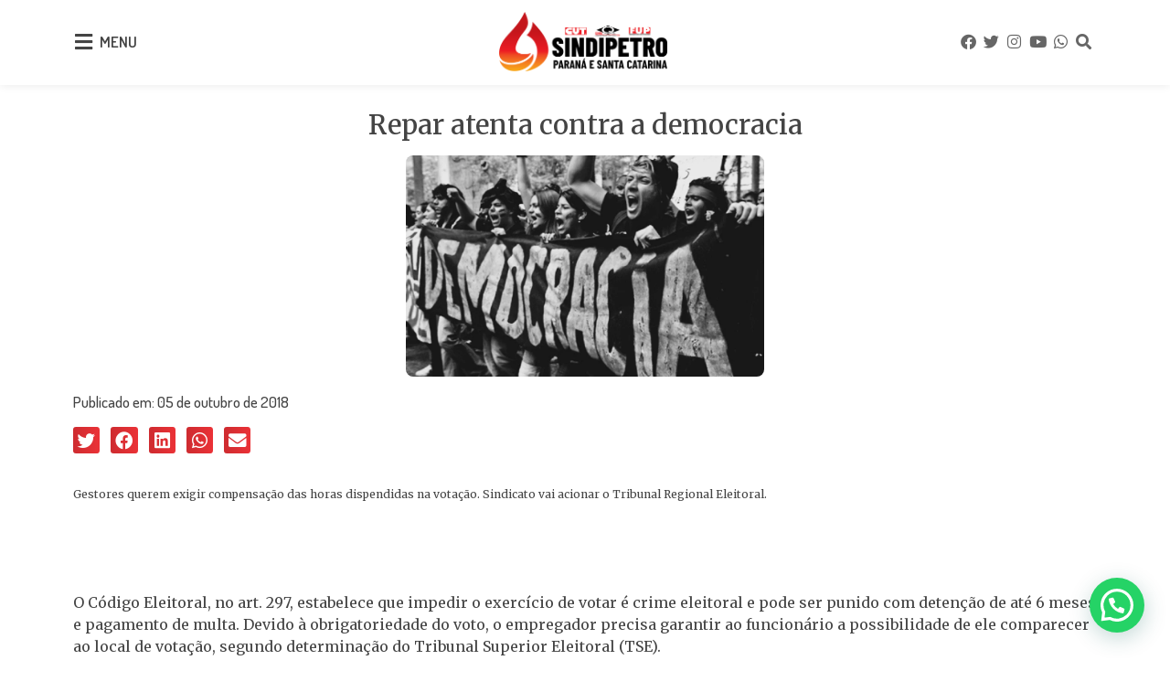

--- FILE ---
content_type: text/html; charset=UTF-8
request_url: https://sindipetroprsc.org.br/repar-atenta-contra-a-democracia/
body_size: 16975
content:
<!doctype html>
<html lang="pt-BR">
<head>
	<meta charset="UTF-8">
	<meta name="viewport" content="width=device-width, initial-scale=1">
	<link rel="profile" href="https://gmpg.org/xfn/11">
	<title>Repar atenta contra a democracia | Sindipetro PR/SC</title>
<meta name='robots' content='max-image-preview:large' />
	<style>img:is([sizes="auto" i], [sizes^="auto," i]) { contain-intrinsic-size: 3000px 1500px }</style>
	<link rel='dns-prefetch' href='//maxcdn.bootstrapcdn.com' />
<link rel="alternate" type="application/rss+xml" title="Feed para Sindipetro PR/SC &raquo;" href="https://sindipetroprsc.org.br/feed/" />
<link rel="alternate" type="application/rss+xml" title="Feed de comentários para Sindipetro PR/SC &raquo;" href="https://sindipetroprsc.org.br/comments/feed/" />
<link rel="alternate" type="application/rss+xml" title="Feed de comentários para Sindipetro PR/SC &raquo; Repar atenta contra a democracia" href="https://sindipetroprsc.org.br/repar-atenta-contra-a-democracia/feed/" />
		<style>
			.lazyload,
			.lazyloading {
				max-width: 100%;
			}
		</style>
		<script>
window._wpemojiSettings = {"baseUrl":"https:\/\/s.w.org\/images\/core\/emoji\/16.0.1\/72x72\/","ext":".png","svgUrl":"https:\/\/s.w.org\/images\/core\/emoji\/16.0.1\/svg\/","svgExt":".svg","source":{"concatemoji":"https:\/\/sindipetroprsc.org.br\/wp-includes\/js\/wp-emoji-release.min.js?ver=6.8.3"}};
/*! This file is auto-generated */
!function(s,n){var o,i,e;function c(e){try{var t={supportTests:e,timestamp:(new Date).valueOf()};sessionStorage.setItem(o,JSON.stringify(t))}catch(e){}}function p(e,t,n){e.clearRect(0,0,e.canvas.width,e.canvas.height),e.fillText(t,0,0);var t=new Uint32Array(e.getImageData(0,0,e.canvas.width,e.canvas.height).data),a=(e.clearRect(0,0,e.canvas.width,e.canvas.height),e.fillText(n,0,0),new Uint32Array(e.getImageData(0,0,e.canvas.width,e.canvas.height).data));return t.every(function(e,t){return e===a[t]})}function u(e,t){e.clearRect(0,0,e.canvas.width,e.canvas.height),e.fillText(t,0,0);for(var n=e.getImageData(16,16,1,1),a=0;a<n.data.length;a++)if(0!==n.data[a])return!1;return!0}function f(e,t,n,a){switch(t){case"flag":return n(e,"\ud83c\udff3\ufe0f\u200d\u26a7\ufe0f","\ud83c\udff3\ufe0f\u200b\u26a7\ufe0f")?!1:!n(e,"\ud83c\udde8\ud83c\uddf6","\ud83c\udde8\u200b\ud83c\uddf6")&&!n(e,"\ud83c\udff4\udb40\udc67\udb40\udc62\udb40\udc65\udb40\udc6e\udb40\udc67\udb40\udc7f","\ud83c\udff4\u200b\udb40\udc67\u200b\udb40\udc62\u200b\udb40\udc65\u200b\udb40\udc6e\u200b\udb40\udc67\u200b\udb40\udc7f");case"emoji":return!a(e,"\ud83e\udedf")}return!1}function g(e,t,n,a){var r="undefined"!=typeof WorkerGlobalScope&&self instanceof WorkerGlobalScope?new OffscreenCanvas(300,150):s.createElement("canvas"),o=r.getContext("2d",{willReadFrequently:!0}),i=(o.textBaseline="top",o.font="600 32px Arial",{});return e.forEach(function(e){i[e]=t(o,e,n,a)}),i}function t(e){var t=s.createElement("script");t.src=e,t.defer=!0,s.head.appendChild(t)}"undefined"!=typeof Promise&&(o="wpEmojiSettingsSupports",i=["flag","emoji"],n.supports={everything:!0,everythingExceptFlag:!0},e=new Promise(function(e){s.addEventListener("DOMContentLoaded",e,{once:!0})}),new Promise(function(t){var n=function(){try{var e=JSON.parse(sessionStorage.getItem(o));if("object"==typeof e&&"number"==typeof e.timestamp&&(new Date).valueOf()<e.timestamp+604800&&"object"==typeof e.supportTests)return e.supportTests}catch(e){}return null}();if(!n){if("undefined"!=typeof Worker&&"undefined"!=typeof OffscreenCanvas&&"undefined"!=typeof URL&&URL.createObjectURL&&"undefined"!=typeof Blob)try{var e="postMessage("+g.toString()+"("+[JSON.stringify(i),f.toString(),p.toString(),u.toString()].join(",")+"));",a=new Blob([e],{type:"text/javascript"}),r=new Worker(URL.createObjectURL(a),{name:"wpTestEmojiSupports"});return void(r.onmessage=function(e){c(n=e.data),r.terminate(),t(n)})}catch(e){}c(n=g(i,f,p,u))}t(n)}).then(function(e){for(var t in e)n.supports[t]=e[t],n.supports.everything=n.supports.everything&&n.supports[t],"flag"!==t&&(n.supports.everythingExceptFlag=n.supports.everythingExceptFlag&&n.supports[t]);n.supports.everythingExceptFlag=n.supports.everythingExceptFlag&&!n.supports.flag,n.DOMReady=!1,n.readyCallback=function(){n.DOMReady=!0}}).then(function(){return e}).then(function(){var e;n.supports.everything||(n.readyCallback(),(e=n.source||{}).concatemoji?t(e.concatemoji):e.wpemoji&&e.twemoji&&(t(e.twemoji),t(e.wpemoji)))}))}((window,document),window._wpemojiSettings);
</script>
<link rel='stylesheet' id='acy_front_messages_css-css' href='https://sindipetroprsc.org.br/wp-content/plugins/acymailing/media/css/front/messages.min.css?v=1738063617&#038;ver=6.8.3' media='all' />
<link rel='stylesheet' id='sbi_styles-css' href='https://sindipetroprsc.org.br/wp-content/plugins/instagram-feed/css/sbi-styles.min.css?ver=6.9.1' media='all' />
<style id='wp-emoji-styles-inline-css'>

	img.wp-smiley, img.emoji {
		display: inline !important;
		border: none !important;
		box-shadow: none !important;
		height: 1em !important;
		width: 1em !important;
		margin: 0 0.07em !important;
		vertical-align: -0.1em !important;
		background: none !important;
		padding: 0 !important;
	}
</style>
<link rel='stylesheet' id='wp-block-library-css' href='https://sindipetroprsc.org.br/wp-includes/css/dist/block-library/style.min.css?ver=6.8.3' media='all' />
<style id='joinchat-button-style-inline-css'>
.wp-block-joinchat-button{border:none!important;text-align:center}.wp-block-joinchat-button figure{display:table;margin:0 auto;padding:0}.wp-block-joinchat-button figcaption{font:normal normal 400 .6em/2em var(--wp--preset--font-family--system-font,sans-serif);margin:0;padding:0}.wp-block-joinchat-button .joinchat-button__qr{background-color:#fff;border:6px solid #25d366;border-radius:30px;box-sizing:content-box;display:block;height:200px;margin:auto;overflow:hidden;padding:10px;width:200px}.wp-block-joinchat-button .joinchat-button__qr canvas,.wp-block-joinchat-button .joinchat-button__qr img{display:block;margin:auto}.wp-block-joinchat-button .joinchat-button__link{align-items:center;background-color:#25d366;border:6px solid #25d366;border-radius:30px;display:inline-flex;flex-flow:row nowrap;justify-content:center;line-height:1.25em;margin:0 auto;text-decoration:none}.wp-block-joinchat-button .joinchat-button__link:before{background:transparent var(--joinchat-ico) no-repeat center;background-size:100%;content:"";display:block;height:1.5em;margin:-.75em .75em -.75em 0;width:1.5em}.wp-block-joinchat-button figure+.joinchat-button__link{margin-top:10px}@media (orientation:landscape)and (min-height:481px),(orientation:portrait)and (min-width:481px){.wp-block-joinchat-button.joinchat-button--qr-only figure+.joinchat-button__link{display:none}}@media (max-width:480px),(orientation:landscape)and (max-height:480px){.wp-block-joinchat-button figure{display:none}}

</style>
<style id='global-styles-inline-css'>
:root{--wp--preset--aspect-ratio--square: 1;--wp--preset--aspect-ratio--4-3: 4/3;--wp--preset--aspect-ratio--3-4: 3/4;--wp--preset--aspect-ratio--3-2: 3/2;--wp--preset--aspect-ratio--2-3: 2/3;--wp--preset--aspect-ratio--16-9: 16/9;--wp--preset--aspect-ratio--9-16: 9/16;--wp--preset--color--black: #000000;--wp--preset--color--cyan-bluish-gray: #abb8c3;--wp--preset--color--white: #ffffff;--wp--preset--color--pale-pink: #f78da7;--wp--preset--color--vivid-red: #cf2e2e;--wp--preset--color--luminous-vivid-orange: #ff6900;--wp--preset--color--luminous-vivid-amber: #fcb900;--wp--preset--color--light-green-cyan: #7bdcb5;--wp--preset--color--vivid-green-cyan: #00d084;--wp--preset--color--pale-cyan-blue: #8ed1fc;--wp--preset--color--vivid-cyan-blue: #0693e3;--wp--preset--color--vivid-purple: #9b51e0;--wp--preset--gradient--vivid-cyan-blue-to-vivid-purple: linear-gradient(135deg,rgba(6,147,227,1) 0%,rgb(155,81,224) 100%);--wp--preset--gradient--light-green-cyan-to-vivid-green-cyan: linear-gradient(135deg,rgb(122,220,180) 0%,rgb(0,208,130) 100%);--wp--preset--gradient--luminous-vivid-amber-to-luminous-vivid-orange: linear-gradient(135deg,rgba(252,185,0,1) 0%,rgba(255,105,0,1) 100%);--wp--preset--gradient--luminous-vivid-orange-to-vivid-red: linear-gradient(135deg,rgba(255,105,0,1) 0%,rgb(207,46,46) 100%);--wp--preset--gradient--very-light-gray-to-cyan-bluish-gray: linear-gradient(135deg,rgb(238,238,238) 0%,rgb(169,184,195) 100%);--wp--preset--gradient--cool-to-warm-spectrum: linear-gradient(135deg,rgb(74,234,220) 0%,rgb(151,120,209) 20%,rgb(207,42,186) 40%,rgb(238,44,130) 60%,rgb(251,105,98) 80%,rgb(254,248,76) 100%);--wp--preset--gradient--blush-light-purple: linear-gradient(135deg,rgb(255,206,236) 0%,rgb(152,150,240) 100%);--wp--preset--gradient--blush-bordeaux: linear-gradient(135deg,rgb(254,205,165) 0%,rgb(254,45,45) 50%,rgb(107,0,62) 100%);--wp--preset--gradient--luminous-dusk: linear-gradient(135deg,rgb(255,203,112) 0%,rgb(199,81,192) 50%,rgb(65,88,208) 100%);--wp--preset--gradient--pale-ocean: linear-gradient(135deg,rgb(255,245,203) 0%,rgb(182,227,212) 50%,rgb(51,167,181) 100%);--wp--preset--gradient--electric-grass: linear-gradient(135deg,rgb(202,248,128) 0%,rgb(113,206,126) 100%);--wp--preset--gradient--midnight: linear-gradient(135deg,rgb(2,3,129) 0%,rgb(40,116,252) 100%);--wp--preset--font-size--small: 13px;--wp--preset--font-size--medium: 20px;--wp--preset--font-size--large: 36px;--wp--preset--font-size--x-large: 42px;--wp--preset--spacing--20: 0.44rem;--wp--preset--spacing--30: 0.67rem;--wp--preset--spacing--40: 1rem;--wp--preset--spacing--50: 1.5rem;--wp--preset--spacing--60: 2.25rem;--wp--preset--spacing--70: 3.38rem;--wp--preset--spacing--80: 5.06rem;--wp--preset--shadow--natural: 6px 6px 9px rgba(0, 0, 0, 0.2);--wp--preset--shadow--deep: 12px 12px 50px rgba(0, 0, 0, 0.4);--wp--preset--shadow--sharp: 6px 6px 0px rgba(0, 0, 0, 0.2);--wp--preset--shadow--outlined: 6px 6px 0px -3px rgba(255, 255, 255, 1), 6px 6px rgba(0, 0, 0, 1);--wp--preset--shadow--crisp: 6px 6px 0px rgba(0, 0, 0, 1);}:root { --wp--style--global--content-size: 800px;--wp--style--global--wide-size: 1200px; }:where(body) { margin: 0; }.wp-site-blocks > .alignleft { float: left; margin-right: 2em; }.wp-site-blocks > .alignright { float: right; margin-left: 2em; }.wp-site-blocks > .aligncenter { justify-content: center; margin-left: auto; margin-right: auto; }:where(.wp-site-blocks) > * { margin-block-start: 24px; margin-block-end: 0; }:where(.wp-site-blocks) > :first-child { margin-block-start: 0; }:where(.wp-site-blocks) > :last-child { margin-block-end: 0; }:root { --wp--style--block-gap: 24px; }:root :where(.is-layout-flow) > :first-child{margin-block-start: 0;}:root :where(.is-layout-flow) > :last-child{margin-block-end: 0;}:root :where(.is-layout-flow) > *{margin-block-start: 24px;margin-block-end: 0;}:root :where(.is-layout-constrained) > :first-child{margin-block-start: 0;}:root :where(.is-layout-constrained) > :last-child{margin-block-end: 0;}:root :where(.is-layout-constrained) > *{margin-block-start: 24px;margin-block-end: 0;}:root :where(.is-layout-flex){gap: 24px;}:root :where(.is-layout-grid){gap: 24px;}.is-layout-flow > .alignleft{float: left;margin-inline-start: 0;margin-inline-end: 2em;}.is-layout-flow > .alignright{float: right;margin-inline-start: 2em;margin-inline-end: 0;}.is-layout-flow > .aligncenter{margin-left: auto !important;margin-right: auto !important;}.is-layout-constrained > .alignleft{float: left;margin-inline-start: 0;margin-inline-end: 2em;}.is-layout-constrained > .alignright{float: right;margin-inline-start: 2em;margin-inline-end: 0;}.is-layout-constrained > .aligncenter{margin-left: auto !important;margin-right: auto !important;}.is-layout-constrained > :where(:not(.alignleft):not(.alignright):not(.alignfull)){max-width: var(--wp--style--global--content-size);margin-left: auto !important;margin-right: auto !important;}.is-layout-constrained > .alignwide{max-width: var(--wp--style--global--wide-size);}body .is-layout-flex{display: flex;}.is-layout-flex{flex-wrap: wrap;align-items: center;}.is-layout-flex > :is(*, div){margin: 0;}body .is-layout-grid{display: grid;}.is-layout-grid > :is(*, div){margin: 0;}body{padding-top: 0px;padding-right: 0px;padding-bottom: 0px;padding-left: 0px;}a:where(:not(.wp-element-button)){text-decoration: underline;}:root :where(.wp-element-button, .wp-block-button__link){background-color: #32373c;border-width: 0;color: #fff;font-family: inherit;font-size: inherit;line-height: inherit;padding: calc(0.667em + 2px) calc(1.333em + 2px);text-decoration: none;}.has-black-color{color: var(--wp--preset--color--black) !important;}.has-cyan-bluish-gray-color{color: var(--wp--preset--color--cyan-bluish-gray) !important;}.has-white-color{color: var(--wp--preset--color--white) !important;}.has-pale-pink-color{color: var(--wp--preset--color--pale-pink) !important;}.has-vivid-red-color{color: var(--wp--preset--color--vivid-red) !important;}.has-luminous-vivid-orange-color{color: var(--wp--preset--color--luminous-vivid-orange) !important;}.has-luminous-vivid-amber-color{color: var(--wp--preset--color--luminous-vivid-amber) !important;}.has-light-green-cyan-color{color: var(--wp--preset--color--light-green-cyan) !important;}.has-vivid-green-cyan-color{color: var(--wp--preset--color--vivid-green-cyan) !important;}.has-pale-cyan-blue-color{color: var(--wp--preset--color--pale-cyan-blue) !important;}.has-vivid-cyan-blue-color{color: var(--wp--preset--color--vivid-cyan-blue) !important;}.has-vivid-purple-color{color: var(--wp--preset--color--vivid-purple) !important;}.has-black-background-color{background-color: var(--wp--preset--color--black) !important;}.has-cyan-bluish-gray-background-color{background-color: var(--wp--preset--color--cyan-bluish-gray) !important;}.has-white-background-color{background-color: var(--wp--preset--color--white) !important;}.has-pale-pink-background-color{background-color: var(--wp--preset--color--pale-pink) !important;}.has-vivid-red-background-color{background-color: var(--wp--preset--color--vivid-red) !important;}.has-luminous-vivid-orange-background-color{background-color: var(--wp--preset--color--luminous-vivid-orange) !important;}.has-luminous-vivid-amber-background-color{background-color: var(--wp--preset--color--luminous-vivid-amber) !important;}.has-light-green-cyan-background-color{background-color: var(--wp--preset--color--light-green-cyan) !important;}.has-vivid-green-cyan-background-color{background-color: var(--wp--preset--color--vivid-green-cyan) !important;}.has-pale-cyan-blue-background-color{background-color: var(--wp--preset--color--pale-cyan-blue) !important;}.has-vivid-cyan-blue-background-color{background-color: var(--wp--preset--color--vivid-cyan-blue) !important;}.has-vivid-purple-background-color{background-color: var(--wp--preset--color--vivid-purple) !important;}.has-black-border-color{border-color: var(--wp--preset--color--black) !important;}.has-cyan-bluish-gray-border-color{border-color: var(--wp--preset--color--cyan-bluish-gray) !important;}.has-white-border-color{border-color: var(--wp--preset--color--white) !important;}.has-pale-pink-border-color{border-color: var(--wp--preset--color--pale-pink) !important;}.has-vivid-red-border-color{border-color: var(--wp--preset--color--vivid-red) !important;}.has-luminous-vivid-orange-border-color{border-color: var(--wp--preset--color--luminous-vivid-orange) !important;}.has-luminous-vivid-amber-border-color{border-color: var(--wp--preset--color--luminous-vivid-amber) !important;}.has-light-green-cyan-border-color{border-color: var(--wp--preset--color--light-green-cyan) !important;}.has-vivid-green-cyan-border-color{border-color: var(--wp--preset--color--vivid-green-cyan) !important;}.has-pale-cyan-blue-border-color{border-color: var(--wp--preset--color--pale-cyan-blue) !important;}.has-vivid-cyan-blue-border-color{border-color: var(--wp--preset--color--vivid-cyan-blue) !important;}.has-vivid-purple-border-color{border-color: var(--wp--preset--color--vivid-purple) !important;}.has-vivid-cyan-blue-to-vivid-purple-gradient-background{background: var(--wp--preset--gradient--vivid-cyan-blue-to-vivid-purple) !important;}.has-light-green-cyan-to-vivid-green-cyan-gradient-background{background: var(--wp--preset--gradient--light-green-cyan-to-vivid-green-cyan) !important;}.has-luminous-vivid-amber-to-luminous-vivid-orange-gradient-background{background: var(--wp--preset--gradient--luminous-vivid-amber-to-luminous-vivid-orange) !important;}.has-luminous-vivid-orange-to-vivid-red-gradient-background{background: var(--wp--preset--gradient--luminous-vivid-orange-to-vivid-red) !important;}.has-very-light-gray-to-cyan-bluish-gray-gradient-background{background: var(--wp--preset--gradient--very-light-gray-to-cyan-bluish-gray) !important;}.has-cool-to-warm-spectrum-gradient-background{background: var(--wp--preset--gradient--cool-to-warm-spectrum) !important;}.has-blush-light-purple-gradient-background{background: var(--wp--preset--gradient--blush-light-purple) !important;}.has-blush-bordeaux-gradient-background{background: var(--wp--preset--gradient--blush-bordeaux) !important;}.has-luminous-dusk-gradient-background{background: var(--wp--preset--gradient--luminous-dusk) !important;}.has-pale-ocean-gradient-background{background: var(--wp--preset--gradient--pale-ocean) !important;}.has-electric-grass-gradient-background{background: var(--wp--preset--gradient--electric-grass) !important;}.has-midnight-gradient-background{background: var(--wp--preset--gradient--midnight) !important;}.has-small-font-size{font-size: var(--wp--preset--font-size--small) !important;}.has-medium-font-size{font-size: var(--wp--preset--font-size--medium) !important;}.has-large-font-size{font-size: var(--wp--preset--font-size--large) !important;}.has-x-large-font-size{font-size: var(--wp--preset--font-size--x-large) !important;}
:root :where(.wp-block-pullquote){font-size: 1.5em;line-height: 1.6;}
</style>
<link rel='stylesheet' id='cff-css' href='https://sindipetroprsc.org.br/wp-content/plugins/custom-facebook-feed/assets/css/cff-style.min.css?ver=4.3.3' media='all' />
<link rel='stylesheet' id='sb-font-awesome-css' href='https://maxcdn.bootstrapcdn.com/font-awesome/4.7.0/css/font-awesome.min.css?ver=6.8.3' media='all' />
<link rel='stylesheet' id='hello-elementor-css' href='https://sindipetroprsc.org.br/wp-content/themes/hello-elementor/assets/css/reset.css?ver=3.4.4' media='all' />
<link rel='stylesheet' id='hello-elementor-theme-style-css' href='https://sindipetroprsc.org.br/wp-content/themes/hello-elementor/assets/css/theme.css?ver=3.4.4' media='all' />
<link rel='stylesheet' id='hello-elementor-header-footer-css' href='https://sindipetroprsc.org.br/wp-content/themes/hello-elementor/assets/css/header-footer.css?ver=3.4.4' media='all' />
<link rel='stylesheet' id='elementor-frontend-css' href='https://sindipetroprsc.org.br/wp-content/uploads/elementor/css/custom-frontend.min.css?ver=1767987407' media='all' />
<link rel='stylesheet' id='elementor-post-4749-css' href='https://sindipetroprsc.org.br/wp-content/uploads/elementor/css/post-4749.css?ver=1767987407' media='all' />
<link rel='stylesheet' id='elementor-icons-css' href='https://sindipetroprsc.org.br/wp-content/plugins/elementor/assets/lib/eicons/css/elementor-icons.min.css?ver=5.29.0' media='all' />
<link rel='stylesheet' id='swiper-css' href='https://sindipetroprsc.org.br/wp-content/plugins/elementor/assets/lib/swiper/v8/css/swiper.min.css?ver=8.4.5' media='all' />
<link rel='stylesheet' id='cffstyles-css' href='https://sindipetroprsc.org.br/wp-content/plugins/custom-facebook-feed/assets/css/cff-style.min.css?ver=4.3.3' media='all' />
<link rel='stylesheet' id='elementor-pro-css' href='https://sindipetroprsc.org.br/wp-content/uploads/elementor/css/custom-pro-frontend.min.css?ver=1767987407' media='all' />
<link rel='stylesheet' id='sbistyles-css' href='https://sindipetroprsc.org.br/wp-content/plugins/instagram-feed/css/sbi-styles.min.css?ver=6.9.1' media='all' />
<link rel='stylesheet' id='elementor-global-css' href='https://sindipetroprsc.org.br/wp-content/uploads/elementor/css/global.css?ver=1767987411' media='all' />
<link rel='stylesheet' id='elementor-post-68529-css' href='https://sindipetroprsc.org.br/wp-content/uploads/elementor/css/post-68529.css?ver=1767987411' media='all' />
<link rel='stylesheet' id='elementor-post-4761-css' href='https://sindipetroprsc.org.br/wp-content/uploads/elementor/css/post-4761.css?ver=1767988100' media='all' />
<link rel='stylesheet' id='elementor-post-4785-css' href='https://sindipetroprsc.org.br/wp-content/uploads/elementor/css/post-4785.css?ver=1767987426' media='all' />
<link rel='stylesheet' id='ecs-styles-css' href='https://sindipetroprsc.org.br/wp-content/plugins/ele-custom-skin/assets/css/ecs-style.css?ver=3.1.9' media='all' />
<link rel='stylesheet' id='elementor-post-65444-css' href='https://sindipetroprsc.org.br/wp-content/uploads/elementor/css/post-65444.css?ver=1667212863' media='all' />
<link rel='stylesheet' id='elementor-post-68632-css' href='https://sindipetroprsc.org.br/wp-content/uploads/elementor/css/post-68632.css?ver=1748250582' media='all' />
<link rel='stylesheet' id='elementor-post-68545-css' href='https://sindipetroprsc.org.br/wp-content/uploads/elementor/css/post-68545.css?ver=1701705523' media='all' />
<link rel='stylesheet' id='elementor-post-68593-css' href='https://sindipetroprsc.org.br/wp-content/uploads/elementor/css/post-68593.css?ver=1748251630' media='all' />
<link rel='stylesheet' id='elementor-post-68664-css' href='https://sindipetroprsc.org.br/wp-content/uploads/elementor/css/post-68664.css?ver=1703594447' media='all' />
<link rel='stylesheet' id='elementor-post-68688-css' href='https://sindipetroprsc.org.br/wp-content/uploads/elementor/css/post-68688.css?ver=1699010684' media='all' />
<link rel='stylesheet' id='elementor-post-72168-css' href='https://sindipetroprsc.org.br/wp-content/uploads/elementor/css/post-72168.css?ver=1711552530' media='all' />
<link rel='stylesheet' id='google-fonts-1-css' href='https://fonts.googleapis.com/css?family=Dosis%3A100%2C100italic%2C200%2C200italic%2C300%2C300italic%2C400%2C400italic%2C500%2C500italic%2C600%2C600italic%2C700%2C700italic%2C800%2C800italic%2C900%2C900italic%7CMerriweather%3A100%2C100italic%2C200%2C200italic%2C300%2C300italic%2C400%2C400italic%2C500%2C500italic%2C600%2C600italic%2C700%2C700italic%2C800%2C800italic%2C900%2C900italic%7CRoboto%3A100%2C100italic%2C200%2C200italic%2C300%2C300italic%2C400%2C400italic%2C500%2C500italic%2C600%2C600italic%2C700%2C700italic%2C800%2C800italic%2C900%2C900italic&#038;display=auto&#038;ver=6.8.3' media='all' />
<link rel='stylesheet' id='elementor-icons-shared-0-css' href='https://sindipetroprsc.org.br/wp-content/plugins/elementor/assets/lib/font-awesome/css/fontawesome.min.css?ver=5.15.3' media='all' />
<link rel='stylesheet' id='elementor-icons-fa-solid-css' href='https://sindipetroprsc.org.br/wp-content/plugins/elementor/assets/lib/font-awesome/css/solid.min.css?ver=5.15.3' media='all' />
<link rel='stylesheet' id='elementor-icons-fa-brands-css' href='https://sindipetroprsc.org.br/wp-content/plugins/elementor/assets/lib/font-awesome/css/brands.min.css?ver=5.15.3' media='all' />
<style id='joinchat-head-inline-css'>
.joinchat{--ch:142;--cs:70%;--cl:49%;--bw:1}:root{--joinchat-ico:url("data:image/svg+xml;charset=utf-8,%3Csvg xmlns='http://www.w3.org/2000/svg' viewBox='0 0 24 24'%3E%3Cpath fill='%23fff' d='M3.516 3.516c4.686-4.686 12.284-4.686 16.97 0s4.686 12.283 0 16.97a12 12 0 0 1-13.754 2.299l-5.814.735a.392.392 0 0 1-.438-.44l.748-5.788A12 12 0 0 1 3.517 3.517zm3.61 17.043.3.158a9.85 9.85 0 0 0 11.534-1.758c3.843-3.843 3.843-10.074 0-13.918s-10.075-3.843-13.918 0a9.85 9.85 0 0 0-1.747 11.554l.16.303-.51 3.942a.196.196 0 0 0 .219.22zm6.534-7.003-.933 1.164a9.84 9.84 0 0 1-3.497-3.495l1.166-.933a.79.79 0 0 0 .23-.94L9.561 6.96a.79.79 0 0 0-.924-.445l-2.023.524a.797.797 0 0 0-.588.88 11.754 11.754 0 0 0 10.005 10.005.797.797 0 0 0 .88-.587l.525-2.023a.79.79 0 0 0-.445-.923L14.6 13.327a.79.79 0 0 0-.94.23z'/%3E%3C/svg%3E")}.joinchat{--sep:20px;--bottom:var(--sep);--s:60px;--h:calc(var(--s)/2);display:block;transform:scale3d(1,1,1);position:fixed;z-index:9000;right:var(--sep);bottom:var(--bottom)}.joinchat *{box-sizing:border-box}.joinchat__qr,.joinchat__chatbox{display:none}.joinchat__tooltip{opacity:0}.joinchat__button{position:absolute;z-index:2;bottom:8px;right:8px;height:var(--s);width:var(--s);background:#25d366 var(--joinchat-ico,none)center / 60% no-repeat;color:inherit;border-radius:50%;box-shadow:1px 6px 24px 0 rgba(7,94,84,0.24)}.joinchat--left{right:auto;left:var(--sep)}.joinchat--left .joinchat__button{right:auto;left:8px}.joinchat__button__ico{position:absolute;inset:0;display:flex;border-radius:50%;overflow:hidden;color:hsl(0deg 0% clamp(0%,var(--bw)*1000%,100%) / clamp(70%,var(--bw)*1000%,100%)) !important}.joinchat__button__ico svg{width:var(--ico-size,100%);height:var(--ico-size,100%);margin:calc((100% - var(--ico-size,100%))/2)}.joinchat__button:has(.joinchat__button__ico){background:hsl(var(--ch)var(--cs)var(--cl));box-shadow:1px 6px 24px 0 hsl(var(--ch)var(--cs)calc(var(--cl) - 10%) / 24%)}.joinchat__button:has(.joinchat__button__ico):hover,.joinchat__button:has(.joinchat__button__ico):active{background:hsl(var(--ch)var(--cs)calc(var(--cl) + 20%))}.joinchat__button__image{position:absolute;inset:1px;border-radius:50%;overflow:hidden;opacity:0}.joinchat__button__image img,.joinchat__button__image video{display:block;width:100%;height:100%;object-fit:cover;object-position:center}.joinchat--img .joinchat__button__image{opacity:1;animation:none}@media(orientation:portrait)and(width>=481px),(orientation:landscape)and(height>=481px){.joinchat--mobile{display:none !important}}@media(width <=480px),(orientation:landscape)and(height <=480px){.joinchat{--sep:6px}}
</style>
<link rel="preconnect" href="https://fonts.gstatic.com/" crossorigin><!--n2css--><script id="acy_front_messages_js-js-before">
var ACYM_AJAX_START = "https://sindipetroprsc.org.br/wp-admin/admin-ajax.php";
            var ACYM_AJAX_PARAMS = "?action=acymailing_router&noheader=1&nocache=1770130377";
            var ACYM_AJAX = ACYM_AJAX_START + ACYM_AJAX_PARAMS;
</script>
<script src="https://sindipetroprsc.org.br/wp-content/plugins/acymailing/media/js/front/messages.min.js?v=1738063617&amp;ver=6.8.3" id="acy_front_messages_js-js"></script>
<script src="https://sindipetroprsc.org.br/wp-includes/js/jquery/jquery.min.js?ver=3.7.1" id="jquery-core-js"></script>
<script src="https://sindipetroprsc.org.br/wp-includes/js/jquery/jquery-migrate.min.js?ver=3.4.1" id="jquery-migrate-js"></script>
<script id="file_uploads_nfpluginsettings-js-extra">
var params = {"clearLogRestUrl":"https:\/\/sindipetroprsc.org.br\/wp-json\/nf-file-uploads\/debug-log\/delete-all","clearLogButtonId":"file_uploads_clear_debug_logger","downloadLogRestUrl":"https:\/\/sindipetroprsc.org.br\/wp-json\/nf-file-uploads\/debug-log\/get-all","downloadLogButtonId":"file_uploads_download_debug_logger"};
</script>
<script src="https://sindipetroprsc.org.br/wp-content/plugins/ninja-forms-uploads/assets/js/nfpluginsettings.js?ver=3.3.20" id="file_uploads_nfpluginsettings-js"></script>
<script id="ecs_ajax_load-js-extra">
var ecs_ajax_params = {"ajaxurl":"https:\/\/sindipetroprsc.org.br\/wp-admin\/admin-ajax.php","posts":"{\"page\":0,\"name\":\"repar-atenta-contra-a-democracia\",\"error\":\"\",\"m\":\"\",\"p\":0,\"post_parent\":\"\",\"subpost\":\"\",\"subpost_id\":\"\",\"attachment\":\"\",\"attachment_id\":0,\"pagename\":\"\",\"page_id\":0,\"second\":\"\",\"minute\":\"\",\"hour\":\"\",\"day\":0,\"monthnum\":0,\"year\":0,\"w\":0,\"category_name\":\"\",\"tag\":\"\",\"cat\":\"\",\"tag_id\":\"\",\"author\":\"\",\"author_name\":\"\",\"feed\":\"\",\"tb\":\"\",\"paged\":0,\"meta_key\":\"\",\"meta_value\":\"\",\"preview\":\"\",\"s\":\"\",\"sentence\":\"\",\"title\":\"\",\"fields\":\"all\",\"menu_order\":\"\",\"embed\":\"\",\"category__in\":[],\"category__not_in\":[],\"category__and\":[],\"post__in\":[],\"post__not_in\":[],\"post_name__in\":[],\"tag__in\":[],\"tag__not_in\":[],\"tag__and\":[],\"tag_slug__in\":[],\"tag_slug__and\":[],\"post_parent__in\":[],\"post_parent__not_in\":[],\"author__in\":[],\"author__not_in\":[],\"search_columns\":[],\"post_type\":[\"post\",\"page\",\"e-landing-page\"],\"ignore_sticky_posts\":false,\"suppress_filters\":false,\"cache_results\":true,\"update_post_term_cache\":true,\"update_menu_item_cache\":false,\"lazy_load_term_meta\":true,\"update_post_meta_cache\":true,\"posts_per_page\":12,\"nopaging\":false,\"comments_per_page\":\"50\",\"no_found_rows\":false,\"order\":\"DESC\"}"};
</script>
<script src="https://sindipetroprsc.org.br/wp-content/plugins/ele-custom-skin/assets/js/ecs_ajax_pagination.js?ver=3.1.9" id="ecs_ajax_load-js"></script>
<script src="https://sindipetroprsc.org.br/wp-content/plugins/ele-custom-skin/assets/js/ecs.js?ver=3.1.9" id="ecs-script-js"></script>
<link rel="https://api.w.org/" href="https://sindipetroprsc.org.br/wp-json/" /><link rel="alternate" title="JSON" type="application/json" href="https://sindipetroprsc.org.br/wp-json/wp/v2/posts/61529" /><link rel="EditURI" type="application/rsd+xml" title="RSD" href="https://sindipetroprsc.org.br/xmlrpc.php?rsd" />
<link rel='shortlink' href='https://sindipetroprsc.org.br/?p=61529' />
<link rel="alternate" title="oEmbed (JSON)" type="application/json+oembed" href="https://sindipetroprsc.org.br/wp-json/oembed/1.0/embed?url=https%3A%2F%2Fsindipetroprsc.org.br%2Frepar-atenta-contra-a-democracia%2F" />
<link rel="alternate" title="oEmbed (XML)" type="text/xml+oembed" href="https://sindipetroprsc.org.br/wp-json/oembed/1.0/embed?url=https%3A%2F%2Fsindipetroprsc.org.br%2Frepar-atenta-contra-a-democracia%2F&#038;format=xml" />
			<style>*:not(.elementor-editor-active) .plus-conditions--hidden {display: none;}</style>
				<script>
			document.documentElement.className = document.documentElement.className.replace('no-js', 'js');
		</script>
				<style>
			.no-js img.lazyload {
				display: none;
			}

			figure.wp-block-image img.lazyloading {
				min-width: 150px;
			}

			.lazyload,
			.lazyloading {
				--smush-placeholder-width: 100px;
				--smush-placeholder-aspect-ratio: 1/1;
				width: var(--smush-image-width, var(--smush-placeholder-width)) !important;
				aspect-ratio: var(--smush-image-aspect-ratio, var(--smush-placeholder-aspect-ratio)) !important;
			}

						.lazyload, .lazyloading {
				opacity: 0;
			}

			.lazyloaded {
				opacity: 1;
				transition: opacity 400ms;
				transition-delay: 0ms;
			}

					</style>
		<!-- Google tag (gtag.js) -->
<script async src="https://www.googletagmanager.com/gtag/js?id=G-C7NZ2K0PTW"></script>
<script>
  window.dataLayer = window.dataLayer || [];
  function gtag(){dataLayer.push(arguments);}
  gtag('js', new Date());

  gtag('config', 'G-C7NZ2K0PTW');
</script>
<!-- SEO meta tags powered by SmartCrawl https://wpmudev.com/project/smartcrawl-wordpress-seo/ -->
<meta name="description" content="Gestores querem exigir compensação das horas dispendidas na votação. Sindicato vai acionar o Tribunal Regional Eleitoral.     O Código Eleitoral, no art. 29 ..." />
<script type="application/ld+json">{"@context":"https:\/\/schema.org","@graph":[{"@type":"WPHeader","url":"https:\/\/sindipetroprsc.org.br\/repar-atenta-contra-a-democracia\/","headline":"Repar atenta contra a democracia | Sindipetro PR\/SC","description":"Gestores querem exigir compensa\u00e7\u00e3o das horas dispendidas na vota\u00e7\u00e3o. Sindicato vai acionar o Tribunal Regional Eleitoral. \u00a0 \u00a0 O C\u00f3digo Eleitoral, no art. 29 ..."},{"@type":"WPFooter","url":"https:\/\/sindipetroprsc.org.br\/repar-atenta-contra-a-democracia\/","headline":"Repar atenta contra a democracia | Sindipetro PR\/SC","description":"Gestores querem exigir compensa\u00e7\u00e3o das horas dispendidas na vota\u00e7\u00e3o. Sindicato vai acionar o Tribunal Regional Eleitoral. \u00a0 \u00a0 O C\u00f3digo Eleitoral, no art. 29 ...","copyrightYear":"2026"},{"@type":"Organization","@id":"https:\/\/sindipetroprsc.org.br\/#schema-publishing-organization","url":"https:\/\/sindipetroprsc.org.br","name":"Sindipetro PR\/SC","logo":{"@type":"ImageObject","@id":"https:\/\/sindipetroprsc.org.br\/#schema-organization-logo","url":"https:\/\/sindipetroprsc.org.br\/wp-content\/uploads\/2022\/07\/logo-1.png","height":60,"width":60}},{"@type":"WebSite","@id":"https:\/\/sindipetroprsc.org.br\/#schema-website","url":"https:\/\/sindipetroprsc.org.br","name":"Sindipetro PR\/SC","encoding":"UTF-8","potentialAction":{"@type":"SearchAction","target":"https:\/\/sindipetroprsc.org.br\/search\/{search_term_string}\/","query-input":"required name=search_term_string"},"image":{"@type":"ImageObject","@id":"https:\/\/sindipetroprsc.org.br\/#schema-site-logo","url":"https:\/\/sindipetroprsc.org.br\/wp-content\/uploads\/2022\/07\/logo-1.png","height":139,"width":300}},{"@type":"BreadcrumbList","@id":"https:\/\/sindipetroprsc.org.br\/repar-atenta-contra-a-democracia?page&name=repar-atenta-contra-a-democracia\/#breadcrumb","itemListElement":[{"@type":"ListItem","position":1,"name":"Home","item":"https:\/\/sindipetroprsc.org.br"},{"@type":"ListItem","position":2,"name":"Not\u00edcias","item":"https:\/\/sindipetroprsc.org.br\/categoria\/noticias\/"},{"@type":"ListItem","position":3,"name":"Repar atenta contra a democracia"}]},{"@type":"Person","@id":"https:\/\/sindipetroprsc.org.br\/author\/sindprsc\/#schema-author","name":"Davi","url":"https:\/\/sindipetroprsc.org.br\/author\/sindprsc\/"},{"@type":"WebPage","@id":"https:\/\/sindipetroprsc.org.br\/repar-atenta-contra-a-democracia\/#schema-webpage","isPartOf":{"@id":"https:\/\/sindipetroprsc.org.br\/#schema-website"},"publisher":{"@id":"https:\/\/sindipetroprsc.org.br\/#schema-publishing-organization"},"url":"https:\/\/sindipetroprsc.org.br\/repar-atenta-contra-a-democracia\/","hasPart":[{"@type":"SiteNavigationElement","@id":"https:\/\/sindipetroprsc.org.br\/repar-atenta-contra-a-democracia\/#schema-nav-element-64661","name":"","url":"https:\/\/sindipetroprsc.org.br\/"},{"@type":"SiteNavigationElement","@id":"https:\/\/sindipetroprsc.org.br\/repar-atenta-contra-a-democracia\/#schema-nav-element-65042","name":"","url":"https:\/\/sindipetroprsc.org.br\/o-sindicato\/"},{"@type":"SiteNavigationElement","@id":"https:\/\/sindipetroprsc.org.br\/repar-atenta-contra-a-democracia\/#schema-nav-element-65041","name":"","url":"https:\/\/sindipetroprsc.org.br\/diretoria\/"},{"@type":"SiteNavigationElement","@id":"https:\/\/sindipetroprsc.org.br\/repar-atenta-contra-a-democracia\/#schema-nav-element-76162","name":"","url":"https:\/\/sindipetroprsc.org.br\/sindicalizacao-online\/"},{"@type":"SiteNavigationElement","@id":"https:\/\/sindipetroprsc.org.br\/repar-atenta-contra-a-democracia\/#schema-nav-element-65047","name":"","url":"https:\/\/sindipetroprsc.org.br\/regionais\/"},{"@type":"SiteNavigationElement","@id":"https:\/\/sindipetroprsc.org.br\/repar-atenta-contra-a-democracia\/#schema-nav-element-64665","name":"Acordos","url":"#"},{"@type":"SiteNavigationElement","@id":"https:\/\/sindipetroprsc.org.br\/repar-atenta-contra-a-democracia\/#schema-nav-element-65067","name":"","url":"https:\/\/sindipetroprsc.org.br\/acordo-coletivo-petrobras\/"},{"@type":"SiteNavigationElement","@id":"https:\/\/sindipetroprsc.org.br\/repar-atenta-contra-a-democracia\/#schema-nav-element-65066","name":"","url":"https:\/\/sindipetroprsc.org.br\/acordo-coletivo-transpetro\/"},{"@type":"SiteNavigationElement","@id":"https:\/\/sindipetroprsc.org.br\/repar-atenta-contra-a-democracia\/#schema-nav-element-65065","name":"","url":"https:\/\/sindipetroprsc.org.br\/acordo-coletivo-tbg\/"},{"@type":"SiteNavigationElement","@id":"https:\/\/sindipetroprsc.org.br\/repar-atenta-contra-a-democracia\/#schema-nav-element-71404","name":"","url":"https:\/\/sindipetroprsc.org.br\/acordo-coletivo-setor-privado\/"},{"@type":"SiteNavigationElement","@id":"https:\/\/sindipetroprsc.org.br\/repar-atenta-contra-a-democracia\/#schema-nav-element-69053","name":"","url":"https:\/\/sindipetroprsc.org.br\/noticias\/"},{"@type":"SiteNavigationElement","@id":"https:\/\/sindipetroprsc.org.br\/repar-atenta-contra-a-democracia\/#schema-nav-element-64666","name":"Publica\u00e7\u00f5es","url":"#"},{"@type":"SiteNavigationElement","@id":"https:\/\/sindipetroprsc.org.br\/repar-atenta-contra-a-democracia\/#schema-nav-element-65083","name":"","url":"https:\/\/sindipetroprsc.org.br\/jornal-do-sindipetro\/"},{"@type":"SiteNavigationElement","@id":"https:\/\/sindipetroprsc.org.br\/repar-atenta-contra-a-democracia\/#schema-nav-element-65082","name":"","url":"https:\/\/sindipetroprsc.org.br\/revista-dos-petroleiros\/"},{"@type":"SiteNavigationElement","@id":"https:\/\/sindipetroprsc.org.br\/repar-atenta-contra-a-democracia\/#schema-nav-element-65234","name":"","url":"https:\/\/sindipetroprsc.org.br\/juridico\/"},{"@type":"SiteNavigationElement","@id":"https:\/\/sindipetroprsc.org.br\/repar-atenta-contra-a-democracia\/#schema-nav-element-65278","name":"Aposentados","url":"https:\/\/sindipetroprsc.org.br\/espaco-dos-aposentados\/"},{"@type":"SiteNavigationElement","@id":"https:\/\/sindipetroprsc.org.br\/repar-atenta-contra-a-democracia\/#schema-nav-element-67829","name":"","url":"https:\/\/sindipetroprsc.org.br\/contato\/"}]},{"@type":"Article","mainEntityOfPage":{"@id":"https:\/\/sindipetroprsc.org.br\/repar-atenta-contra-a-democracia\/#schema-webpage"},"author":{"@id":"https:\/\/sindipetroprsc.org.br\/author\/sindprsc\/#schema-author"},"publisher":{"@id":"https:\/\/sindipetroprsc.org.br\/#schema-publishing-organization"},"dateModified":"2018-10-05T15:10:52","datePublished":"2018-10-05T15:10:52","headline":"Repar atenta contra a democracia | Sindipetro PR\/SC","description":"Gestores querem exigir compensa\u00e7\u00e3o das horas dispendidas na vota\u00e7\u00e3o. Sindicato vai acionar o Tribunal Regional Eleitoral. \u00a0 \u00a0 O C\u00f3digo Eleitoral, no art. 29 ...","name":"Repar atenta contra a democracia","image":{"@type":"ImageObject","@id":"https:\/\/sindipetroprsc.org.br\/repar-atenta-contra-a-democracia\/#schema-article-image","url":"https:\/\/sindipetroprsc.org.br\/wp-content\/uploads\/2018\/10\/k2_items_src_e0fb5ec07d7847cd287eb03b12387f0a.jpg","height":592,"width":960},"thumbnailUrl":"https:\/\/sindipetroprsc.org.br\/wp-content\/uploads\/2018\/10\/k2_items_src_e0fb5ec07d7847cd287eb03b12387f0a.jpg"}]}</script>
<meta property="fb:app_id" content="413831834538954" />
<meta property="og:type" content="article" />
<meta property="og:url" content="https://sindipetroprsc.org.br/repar-atenta-contra-a-democracia/" />
<meta property="og:title" content="Repar atenta contra a democracia | Sindipetro PR/SC" />
<meta property="og:description" content="Gestores querem exigir compensação das horas dispendidas na votação. Sindicato vai acionar o Tribunal Regional Eleitoral.     O Código Eleitoral, no art. 29 ..." />
<meta property="og:image" content="https://sindipetroprsc.org.br/wp-content/uploads/2018/10/k2_items_src_e0fb5ec07d7847cd287eb03b12387f0a.jpg" />
<meta property="og:image:width" content="960" />
<meta property="og:image:height" content="592" />
<meta property="article:published_time" content="2018-10-05T15:10:52" />
<meta property="article:author" content="Davi" />
<meta name="twitter:card" content="summary_large_image" />
<meta name="twitter:site" content="SindipetroPRSC" />
<meta name="twitter:title" content="Repar atenta contra a democracia | Sindipetro PR/SC" />
<meta name="twitter:description" content="Gestores querem exigir compensação das horas dispendidas na votação. Sindicato vai acionar o Tribunal Regional Eleitoral.     O Código Eleitoral, no art. 29 ..." />
<meta name="twitter:image" content="https://sindipetroprsc.org.br/wp-content/uploads/2018/10/k2_items_src_e0fb5ec07d7847cd287eb03b12387f0a.jpg" />
<!-- /SEO -->
<link rel="icon" href="https://sindipetroprsc.org.br/wp-content/uploads/2022/07/favicon-2026-150x150.png" sizes="32x32" />
<link rel="icon" href="https://sindipetroprsc.org.br/wp-content/uploads/2022/07/favicon-2026-600x600.png" sizes="192x192" />
<link rel="apple-touch-icon" href="https://sindipetroprsc.org.br/wp-content/uploads/2022/07/favicon-2026-600x600.png" />
<meta name="msapplication-TileImage" content="https://sindipetroprsc.org.br/wp-content/uploads/2022/07/favicon-2026-600x600.png" />
		<style id="wp-custom-css">
			.wp-caption-text {
    text-align: center !important;
}

.sbi-embed-wrap .instagram-media {
    margin: 0 auto !important;
}		</style>
		</head>
<body class="wp-singular post-template-default single single-post postid-61529 single-format-standard wp-custom-logo wp-embed-responsive wp-theme-hello-elementor theplus-preloader hello-elementor-default elementor-default elementor-kit-4749 elementor-page-4785">


<a class="skip-link screen-reader-text" href="#content">Ir para o conteúdo</a>

		<div data-elementor-type="header" data-elementor-id="68529" class="elementor elementor-68529 elementor-location-header" data-elementor-post-type="elementor_library">
					<section class="elementor-section elementor-top-section elementor-element elementor-element-87f5bb7 header-2 elementor-section-boxed elementor-section-height-default elementor-section-height-default" data-id="87f5bb7" data-element_type="section" data-settings="{&quot;background_background&quot;:&quot;classic&quot;,&quot;sticky&quot;:&quot;top&quot;,&quot;sticky_effects_offset&quot;:250,&quot;sticky_on&quot;:[&quot;widescreen&quot;,&quot;desktop&quot;,&quot;tablet&quot;,&quot;mobile&quot;],&quot;sticky_offset&quot;:0}">
						<div class="elementor-container elementor-column-gap-default">
					<div class="elementor-column elementor-col-33 elementor-top-column elementor-element elementor-element-0c65d73" data-id="0c65d73" data-element_type="column">
			<div class="elementor-widget-wrap elementor-element-populated">
						<div class="elementor-element elementor-element-c0a6476 elementor-position-left elementor-vertical-align-middle elementor-mobile-position-left elementor-view-default elementor-widget elementor-widget-icon-box" data-id="c0a6476" data-element_type="widget" data-widget_type="icon-box.default">
				<div class="elementor-widget-container">
					<div class="elementor-icon-box-wrapper">
						<div class="elementor-icon-box-icon">
				<a href="#elementor-action%3Aaction%3Dpopup%3Aopen%26settings%3DeyJpZCI6IjY4ODgwIiwidG9nZ2xlIjpmYWxzZX0%3D" class="elementor-icon elementor-animation-" tabindex="-1">
				<i aria-hidden="true" class="fas fa-bars"></i>				</a>
			</div>
						<div class="elementor-icon-box-content">
				<div class="elementor-icon-box-title">
					<a href="#elementor-action%3Aaction%3Dpopup%3Aopen%26settings%3DeyJpZCI6IjY4ODgwIiwidG9nZ2xlIjpmYWxzZX0%3D" >
						MENU					</a>
				</div>
							</div>
		</div>
				</div>
				</div>
					</div>
		</div>
				<div class="elementor-column elementor-col-33 elementor-top-column elementor-element elementor-element-a99b9d7" data-id="a99b9d7" data-element_type="column">
			<div class="elementor-widget-wrap elementor-element-populated">
						<div class="elementor-element elementor-element-6df1e9e elementor-widget elementor-widget-theme-site-logo elementor-widget-image" data-id="6df1e9e" data-element_type="widget" data-widget_type="theme-site-logo.default">
				<div class="elementor-widget-container">
									<a href="https://sindipetroprsc.org.br">
			<img width="2560" height="908" data-src="https://sindipetroprsc.org.br/wp-content/uploads/2022/07/logo-2026-scaled.png" class="attachment-full size-full wp-image-79336 lazyload" alt="" data-srcset="https://sindipetroprsc.org.br/wp-content/uploads/2022/07/logo-2026-scaled.png 2560w, https://sindipetroprsc.org.br/wp-content/uploads/2022/07/logo-2026-600x213.png 600w, https://sindipetroprsc.org.br/wp-content/uploads/2022/07/logo-2026-1024x363.png 1024w, https://sindipetroprsc.org.br/wp-content/uploads/2022/07/logo-2026-768x272.png 768w, https://sindipetroprsc.org.br/wp-content/uploads/2022/07/logo-2026-1536x545.png 1536w, https://sindipetroprsc.org.br/wp-content/uploads/2022/07/logo-2026-2048x726.png 2048w" data-sizes="(max-width: 2560px) 100vw, 2560px" src="[data-uri]" style="--smush-placeholder-width: 2560px; --smush-placeholder-aspect-ratio: 2560/908;" />				</a>
									</div>
				</div>
					</div>
		</div>
				<div class="elementor-column elementor-col-33 elementor-top-column elementor-element elementor-element-2200b2d" data-id="2200b2d" data-element_type="column">
			<div class="elementor-widget-wrap elementor-element-populated">
						<div class="elementor-element elementor-element-326f393 e-grid-align-right elementor-shape-rounded elementor-grid-0 elementor-widget elementor-widget-social-icons" data-id="326f393" data-element_type="widget" data-widget_type="social-icons.default">
				<div class="elementor-widget-container">
					<div class="elementor-social-icons-wrapper elementor-grid">
							<span class="elementor-grid-item">
					<a class="elementor-icon elementor-social-icon elementor-social-icon-facebook elementor-animation-grow elementor-repeater-item-c5d2b45" href="https://www.facebook.com/sindicatodospetroleiros/" target="_blank">
						<span class="elementor-screen-only">Facebook</span>
						<i class="fab fa-facebook"></i>					</a>
				</span>
							<span class="elementor-grid-item">
					<a class="elementor-icon elementor-social-icon elementor-social-icon-twitter elementor-animation-grow elementor-repeater-item-a78c92a" href="https://twitter.com/SindipetroPRSC" target="_blank">
						<span class="elementor-screen-only">Twitter</span>
						<i class="fab fa-twitter"></i>					</a>
				</span>
							<span class="elementor-grid-item">
					<a class="elementor-icon elementor-social-icon elementor-social-icon-instagram elementor-animation-grow elementor-repeater-item-7159a5a" href="https://www.instagram.com/sindipetroprsc/" target="_blank">
						<span class="elementor-screen-only">Instagram</span>
						<i class="fab fa-instagram"></i>					</a>
				</span>
							<span class="elementor-grid-item">
					<a class="elementor-icon elementor-social-icon elementor-social-icon-youtube elementor-animation-grow elementor-repeater-item-319e53c" href="https://www.youtube.com/@PetroleirosPRSC/videos" target="_blank">
						<span class="elementor-screen-only">Youtube</span>
						<i class="fab fa-youtube"></i>					</a>
				</span>
							<span class="elementor-grid-item">
					<a class="elementor-icon elementor-social-icon elementor-social-icon-whatsapp elementor-animation-grow elementor-repeater-item-257d2a5" href="https://wa.me/554133324554" target="_blank">
						<span class="elementor-screen-only">Whatsapp</span>
						<i class="fab fa-whatsapp"></i>					</a>
				</span>
							<span class="elementor-grid-item">
					<a class="elementor-icon elementor-social-icon elementor-social-icon-search elementor-animation-grow elementor-repeater-item-da9a006" href="https://sindipetroprsc.org.br/busca/">
						<span class="elementor-screen-only">Search</span>
						<i class="fas fa-search"></i>					</a>
				</span>
					</div>
				</div>
				</div>
					</div>
		</div>
					</div>
		</section>
				<section class="elementor-section elementor-top-section elementor-element elementor-element-a8ff1e0 header-1 elementor-section-content-middle elementor-section-boxed elementor-section-height-default elementor-section-height-default" data-id="a8ff1e0" data-element_type="section" data-settings="{&quot;background_background&quot;:&quot;classic&quot;}">
						<div class="elementor-container elementor-column-gap-default">
					<div class="elementor-column elementor-col-33 elementor-top-column elementor-element elementor-element-e028f8f" data-id="e028f8f" data-element_type="column">
			<div class="elementor-widget-wrap elementor-element-populated">
						<div class="elementor-element elementor-element-29a028c elementor-position-left elementor-vertical-align-middle elementor-mobile-position-left elementor-view-default elementor-widget elementor-widget-icon-box" data-id="29a028c" data-element_type="widget" data-widget_type="icon-box.default">
				<div class="elementor-widget-container">
					<div class="elementor-icon-box-wrapper">
						<div class="elementor-icon-box-icon">
				<a href="#elementor-action%3Aaction%3Dpopup%3Aopen%26settings%3DeyJpZCI6IjY4ODgwIiwidG9nZ2xlIjpmYWxzZX0%3D" class="elementor-icon elementor-animation-" tabindex="-1">
				<i aria-hidden="true" class="fas fa-bars"></i>				</a>
			</div>
						<div class="elementor-icon-box-content">
				<div class="elementor-icon-box-title">
					<a href="#elementor-action%3Aaction%3Dpopup%3Aopen%26settings%3DeyJpZCI6IjY4ODgwIiwidG9nZ2xlIjpmYWxzZX0%3D" >
						MENU					</a>
				</div>
							</div>
		</div>
				</div>
				</div>
					</div>
		</div>
				<div class="elementor-column elementor-col-33 elementor-top-column elementor-element elementor-element-cbdfa40" data-id="cbdfa40" data-element_type="column">
			<div class="elementor-widget-wrap elementor-element-populated">
						<div class="elementor-element elementor-element-649bc10 elementor-widget__width-initial elementor-widget elementor-widget-theme-site-logo elementor-widget-image" data-id="649bc10" data-element_type="widget" data-widget_type="theme-site-logo.default">
				<div class="elementor-widget-container">
									<a href="https://sindipetroprsc.org.br">
			<img width="2560" height="908" data-src="https://sindipetroprsc.org.br/wp-content/uploads/2022/07/logo-2026-scaled.png" class="attachment-full size-full wp-image-79336 lazyload" alt="" data-srcset="https://sindipetroprsc.org.br/wp-content/uploads/2022/07/logo-2026-scaled.png 2560w, https://sindipetroprsc.org.br/wp-content/uploads/2022/07/logo-2026-600x213.png 600w, https://sindipetroprsc.org.br/wp-content/uploads/2022/07/logo-2026-1024x363.png 1024w, https://sindipetroprsc.org.br/wp-content/uploads/2022/07/logo-2026-768x272.png 768w, https://sindipetroprsc.org.br/wp-content/uploads/2022/07/logo-2026-1536x545.png 1536w, https://sindipetroprsc.org.br/wp-content/uploads/2022/07/logo-2026-2048x726.png 2048w" data-sizes="(max-width: 2560px) 100vw, 2560px" src="[data-uri]" style="--smush-placeholder-width: 2560px; --smush-placeholder-aspect-ratio: 2560/908;" />				</a>
									</div>
				</div>
					</div>
		</div>
				<div class="elementor-column elementor-col-33 elementor-top-column elementor-element elementor-element-b2374a3" data-id="b2374a3" data-element_type="column">
			<div class="elementor-widget-wrap elementor-element-populated">
						<div class="elementor-element elementor-element-ce9b5e3 e-grid-align-right elementor-shape-rounded elementor-grid-0 elementor-widget elementor-widget-social-icons" data-id="ce9b5e3" data-element_type="widget" data-widget_type="social-icons.default">
				<div class="elementor-widget-container">
					<div class="elementor-social-icons-wrapper elementor-grid">
							<span class="elementor-grid-item">
					<a class="elementor-icon elementor-social-icon elementor-social-icon-facebook elementor-animation-grow elementor-repeater-item-c5d2b45" href="https://www.facebook.com/sindicatodospetroleiros/" target="_blank">
						<span class="elementor-screen-only">Facebook</span>
						<i class="fab fa-facebook"></i>					</a>
				</span>
							<span class="elementor-grid-item">
					<a class="elementor-icon elementor-social-icon elementor-social-icon-twitter elementor-animation-grow elementor-repeater-item-a78c92a" href="https://twitter.com/SindipetroPRSC" target="_blank">
						<span class="elementor-screen-only">Twitter</span>
						<i class="fab fa-twitter"></i>					</a>
				</span>
							<span class="elementor-grid-item">
					<a class="elementor-icon elementor-social-icon elementor-social-icon-instagram elementor-animation-grow elementor-repeater-item-7159a5a" href="https://www.instagram.com/sindipetroprsc/" target="_blank">
						<span class="elementor-screen-only">Instagram</span>
						<i class="fab fa-instagram"></i>					</a>
				</span>
							<span class="elementor-grid-item">
					<a class="elementor-icon elementor-social-icon elementor-social-icon-youtube elementor-animation-grow elementor-repeater-item-319e53c" href="https://www.youtube.com/@PetroleirosPRSC/videos" target="_blank">
						<span class="elementor-screen-only">Youtube</span>
						<i class="fab fa-youtube"></i>					</a>
				</span>
							<span class="elementor-grid-item">
					<a class="elementor-icon elementor-social-icon elementor-social-icon-whatsapp elementor-animation-grow elementor-repeater-item-257d2a5" href="https://wa.me/554133324554" target="_blank">
						<span class="elementor-screen-only">Whatsapp</span>
						<i class="fab fa-whatsapp"></i>					</a>
				</span>
							<span class="elementor-grid-item">
					<a class="elementor-icon elementor-social-icon elementor-social-icon-search elementor-animation-grow elementor-repeater-item-da9a006" href="https://sindipetroprsc.org.br/busca/">
						<span class="elementor-screen-only">Search</span>
						<i class="fas fa-search"></i>					</a>
				</span>
					</div>
				</div>
				</div>
					</div>
		</div>
					</div>
		</section>
				</div>
				<div data-elementor-type="single-post" data-elementor-id="4785" class="elementor elementor-4785 elementor-location-single post-61529 post type-post status-publish format-standard has-post-thumbnail hentry category-noticias tag-crime-eleitoral tag-democracia tag-petrobras tag-repar tag-sindipetro-parana-e-santa-catarina tag-tribunal-regional-eleitoral" data-elementor-post-type="elementor_library">
					<section class="elementor-section elementor-top-section elementor-element elementor-element-8f806f2 elementor-section-boxed elementor-section-height-default elementor-section-height-default" data-id="8f806f2" data-element_type="section">
						<div class="elementor-container elementor-column-gap-default">
					<div class="elementor-column elementor-col-100 elementor-top-column elementor-element elementor-element-d769985" data-id="d769985" data-element_type="column">
			<div class="elementor-widget-wrap elementor-element-populated">
						<div class="elementor-element elementor-element-e47b241 elementor-widget elementor-widget-theme-post-title elementor-page-title elementor-widget-heading" data-id="e47b241" data-element_type="widget" data-widget_type="theme-post-title.default">
				<div class="elementor-widget-container">
			<h1 class="elementor-heading-title elementor-size-default">Repar atenta contra a democracia</h1>		</div>
				</div>
				<div class="elementor-element elementor-element-bebd5d0 elementor-widget__width-initial elementor-widget elementor-widget-theme-post-featured-image elementor-widget-image" data-id="bebd5d0" data-element_type="widget" data-widget_type="theme-post-featured-image.default">
				<div class="elementor-widget-container">
										<figure class="wp-caption">
										<img width="960" height="592" data-src="https://sindipetroprsc.org.br/wp-content/uploads/2018/10/k2_items_src_e0fb5ec07d7847cd287eb03b12387f0a.jpg" class="attachment-1536x1536 size-1536x1536 wp-image-61528 lazyload" alt="" data-srcset="https://sindipetroprsc.org.br/wp-content/uploads/2018/10/k2_items_src_e0fb5ec07d7847cd287eb03b12387f0a.jpg 960w, https://sindipetroprsc.org.br/wp-content/uploads/2018/10/k2_items_src_e0fb5ec07d7847cd287eb03b12387f0a-300x185.jpg 300w, https://sindipetroprsc.org.br/wp-content/uploads/2018/10/k2_items_src_e0fb5ec07d7847cd287eb03b12387f0a-768x474.jpg 768w" data-sizes="(max-width: 960px) 100vw, 960px" src="[data-uri]" style="--smush-placeholder-width: 960px; --smush-placeholder-aspect-ratio: 960/592;" />											<figcaption class="widget-image-caption wp-caption-text"></figcaption>
										</figure>
							</div>
				</div>
				<div class="elementor-element elementor-element-bc7a54b elementor-widget elementor-widget-post-info" data-id="bc7a54b" data-element_type="widget" data-widget_type="post-info.default">
				<div class="elementor-widget-container">
					<ul class="elementor-inline-items elementor-icon-list-items elementor-post-info">
								<li class="elementor-icon-list-item elementor-repeater-item-09c4529 elementor-inline-item" itemprop="datePublished">
													<span class="elementor-icon-list-text elementor-post-info__item elementor-post-info__item--type-date">
							<span class="elementor-post-info__item-prefix">Publicado em: </span>
										<time>05 de outubro de 2018</time>					</span>
								</li>
				</ul>
				</div>
				</div>
				<div class="elementor-element elementor-element-47684c7 elementor-share-buttons--view-icon elementor-share-buttons--shape-rounded elementor-share-buttons--color-custom elementor-share-buttons--skin-gradient elementor-grid-0 elementor-widget elementor-widget-share-buttons" data-id="47684c7" data-element_type="widget" data-widget_type="share-buttons.default">
				<div class="elementor-widget-container">
					<div class="elementor-grid">
								<div class="elementor-grid-item">
						<div
							class="elementor-share-btn elementor-share-btn_twitter"
							role="button"
							tabindex="0"
							aria-label="Share on twitter"
						>
															<span class="elementor-share-btn__icon">
								<i class="fab fa-twitter" aria-hidden="true"></i>							</span>
																				</div>
					</div>
									<div class="elementor-grid-item">
						<div
							class="elementor-share-btn elementor-share-btn_facebook"
							role="button"
							tabindex="0"
							aria-label="Share on facebook"
						>
															<span class="elementor-share-btn__icon">
								<i class="fab fa-facebook" aria-hidden="true"></i>							</span>
																				</div>
					</div>
									<div class="elementor-grid-item">
						<div
							class="elementor-share-btn elementor-share-btn_linkedin"
							role="button"
							tabindex="0"
							aria-label="Share on linkedin"
						>
															<span class="elementor-share-btn__icon">
								<i class="fab fa-linkedin" aria-hidden="true"></i>							</span>
																				</div>
					</div>
									<div class="elementor-grid-item">
						<div
							class="elementor-share-btn elementor-share-btn_whatsapp"
							role="button"
							tabindex="0"
							aria-label="Share on whatsapp"
						>
															<span class="elementor-share-btn__icon">
								<i class="fab fa-whatsapp" aria-hidden="true"></i>							</span>
																				</div>
					</div>
									<div class="elementor-grid-item">
						<div
							class="elementor-share-btn elementor-share-btn_email"
							role="button"
							tabindex="0"
							aria-label="Share on email"
						>
															<span class="elementor-share-btn__icon">
								<i class="fas fa-envelope" aria-hidden="true"></i>							</span>
																				</div>
					</div>
						</div>
				</div>
				</div>
				<div class="elementor-element elementor-element-ab70c9c texto elementor-widget elementor-widget-theme-post-content" data-id="ab70c9c" data-element_type="widget" data-widget_type="theme-post-content.default">
				<div class="elementor-widget-container">
			<p><span style="font-size: 12.16px;">Gestores querem exigir compensação das horas dispendidas na votação. Sindicato vai acionar o Tribunal Regional Eleitoral.</span></p>
<p> </p>
<p><span style="font-size: 12.16px;"> </span></p>
<p>O Código Eleitoral, no art. 297, estabelece que impedir o exercício de votar é crime eleitoral e pode ser punido com detenção de até 6 meses e pagamento de multa. Devido à obrigatoriedade do voto, o empregador precisa garantir ao funcionário a possibilidade de ele comparecer ao local de votação, segundo determinação do Tribunal Superior Eleitoral (TSE).</p>
<p> </p>
<p>A legislação é clara, obscuro é o entendimento dos gestores da Repar. Nesta sexta-feira (05) circulou uma espécie de enquete na área, na qual os petroleiros eram indagados se aceitariam compensar as horas que se ausentariam para exercer o direito ao voto. A maioria rejeitou, claro.</p>
<p> </p>
<p>Em outro caso, foi feita uma lista para que os trabalhadores que concordassem com a compensação assinassem.</p>
<p> </p>
<p>O Código Eleitoral garante a liberação pelo tempo necessário para votar, sem necessidade de ressarcir as horas dispendidas ao empregador.</p>
<p> </p>
<p>O Sindicato orienta os petroleiros a não aceitarem a compensação. Quem tiver provas ou relatos dos casos, deve enviar para o e-mail <a href="mailto:denuncia@sindipetroprsc.org.br">denuncia@sindipetroprsc.org.br</a>.</p>
<p> </p>
<p>Para além disso, o Sindipetro vai ingressar com denúncia formal ao Tribunal Regional Eleitoral (TRE).</p>
		</div>
				</div>
				<div class="elementor-element elementor-element-b1950d8 tags elementor-widget elementor-widget-heading" data-id="b1950d8" data-element_type="widget" data-widget_type="heading.default">
				<div class="elementor-widget-container">
			<h2 class="elementor-heading-title elementor-size-default"><a href="https://sindipetroprsc.org.br/tag/crime-eleitoral/" rel="tag">Crime Eleitoral</a> <a href="https://sindipetroprsc.org.br/tag/democracia/" rel="tag">democracia</a> <a href="https://sindipetroprsc.org.br/tag/petrobras/" rel="tag">petrobras</a> <a href="https://sindipetroprsc.org.br/tag/repar/" rel="tag">repar</a> <a href="https://sindipetroprsc.org.br/tag/sindipetro-parana-e-santa-catarina/" rel="tag">Sindipetro Paraná e Santa Catarina</a> <a href="https://sindipetroprsc.org.br/tag/tribunal-regional-eleitoral/" rel="tag">Tribunal Regional Eleitoral</a></h2>		</div>
				</div>
					</div>
		</div>
					</div>
		</section>
				</div>
				<div data-elementor-type="footer" data-elementor-id="4761" class="elementor elementor-4761 elementor-location-footer" data-elementor-post-type="elementor_library">
					<section class="elementor-section elementor-top-section elementor-element elementor-element-3289231 elementor-section-boxed elementor-section-height-default elementor-section-height-default" data-id="3289231" data-element_type="section" data-settings="{&quot;background_background&quot;:&quot;classic&quot;}">
						<div class="elementor-container elementor-column-gap-default">
					<div class="elementor-column elementor-col-100 elementor-top-column elementor-element elementor-element-0e197c2" data-id="0e197c2" data-element_type="column">
			<div class="elementor-widget-wrap elementor-element-populated">
						<section class="elementor-section elementor-inner-section elementor-element elementor-element-b4b8ad7 elementor-section-full_width elementor-section-height-default elementor-section-height-default" data-id="b4b8ad7" data-element_type="section">
						<div class="elementor-container elementor-column-gap-default">
					<div class="elementor-column elementor-col-25 elementor-inner-column elementor-element elementor-element-eed4e8a" data-id="eed4e8a" data-element_type="column">
			<div class="elementor-widget-wrap elementor-element-populated">
						<div class="elementor-element elementor-element-d93b0b4 imgfooter elementor-widget elementor-widget-image" data-id="d93b0b4" data-element_type="widget" data-widget_type="image.default">
				<div class="elementor-widget-container">
														<a href="https://sindipetroprsc.org.br">
							<img width="800" height="284" data-src="https://sindipetroprsc.org.br/wp-content/uploads/2022/07/logo-footer-2026-1024x363.png" class="attachment-large size-large wp-image-79343 lazyload" alt="" data-srcset="https://sindipetroprsc.org.br/wp-content/uploads/2022/07/logo-footer-2026-1024x363.png 1024w, https://sindipetroprsc.org.br/wp-content/uploads/2022/07/logo-footer-2026-600x213.png 600w, https://sindipetroprsc.org.br/wp-content/uploads/2022/07/logo-footer-2026-768x272.png 768w, https://sindipetroprsc.org.br/wp-content/uploads/2022/07/logo-footer-2026-1536x545.png 1536w, https://sindipetroprsc.org.br/wp-content/uploads/2022/07/logo-footer-2026-2048x726.png 2048w" data-sizes="(max-width: 800px) 100vw, 800px" src="[data-uri]" style="--smush-placeholder-width: 800px; --smush-placeholder-aspect-ratio: 800/284;" />								</a>
													</div>
				</div>
					</div>
		</div>
				<div class="elementor-column elementor-col-25 elementor-inner-column elementor-element elementor-element-2179c4f" data-id="2179c4f" data-element_type="column">
			<div class="elementor-widget-wrap elementor-element-populated">
						<div class="elementor-element elementor-element-988b061 elementor-widget elementor-widget-heading" data-id="988b061" data-element_type="widget" data-widget_type="heading.default">
				<div class="elementor-widget-container">
			<h2 class="elementor-heading-title elementor-size-default"><b>Sindicato dos Petroleiros do 
Paraná e Santa Catarina -
Sede: R: Lamenha Lins, 2064 - Rebouças - Curitiba, PR </b><br>CEP: 80220-080<br>
Tel (41) 3332-4554 <br>
faleconosco@sindipetroprsc.org.br</h2>		</div>
				</div>
					</div>
		</div>
				<div class="elementor-column elementor-col-25 elementor-inner-column elementor-element elementor-element-9aaccdd" data-id="9aaccdd" data-element_type="column">
			<div class="elementor-widget-wrap elementor-element-populated">
						<div class="elementor-element elementor-element-69bd906 elementor-widget elementor-widget-heading" data-id="69bd906" data-element_type="widget" data-widget_type="heading.default">
				<div class="elementor-widget-container">
			<h2 class="elementor-heading-title elementor-size-default"><b>Regional Paranaguá - PR -
Sede: Odilon Mader, 366, Bairro 
Estradinha </b><br>CEP: 83206-080  <br>
Tel (41) 3424-0255 <br>
paranagua@sindipetroprsc.org.br</h2>		</div>
				</div>
					</div>
		</div>
				<div class="elementor-column elementor-col-25 elementor-inner-column elementor-element elementor-element-931c70a" data-id="931c70a" data-element_type="column">
			<div class="elementor-widget-wrap elementor-element-populated">
						<div class="elementor-element elementor-element-6324713 elementor-widget elementor-widget-heading" data-id="6324713" data-element_type="widget" data-widget_type="heading.default">
				<div class="elementor-widget-container">
			<h2 class="elementor-heading-title elementor-size-default"><b>Regional São Mateus do Sul - PR -
Sede: R. Paulino Vaz da Silva, nº 535 </b><br>CEP: 83900-000<br>
Tel (42) 3532-1442 <br>
saomateus@sindipetroprsc.org.br</h2>		</div>
				</div>
					</div>
		</div>
					</div>
		</section>
				<section class="elementor-section elementor-inner-section elementor-element elementor-element-13c778b elementor-section-full_width elementor-section-height-default elementor-section-height-default" data-id="13c778b" data-element_type="section">
						<div class="elementor-container elementor-column-gap-default">
					<div class="elementor-column elementor-col-50 elementor-inner-column elementor-element elementor-element-e001316" data-id="e001316" data-element_type="column">
			<div class="elementor-widget-wrap elementor-element-populated">
						<div class="elementor-element elementor-element-c66f0eb elementor-widget-divider--view-line elementor-widget elementor-widget-divider" data-id="c66f0eb" data-element_type="widget" data-widget_type="divider.default">
				<div class="elementor-widget-container">
					<div class="elementor-divider">
			<span class="elementor-divider-separator">
						</span>
		</div>
				</div>
				</div>
					</div>
		</div>
				<div class="elementor-column elementor-col-50 elementor-inner-column elementor-element elementor-element-ac46caa" data-id="ac46caa" data-element_type="column">
			<div class="elementor-widget-wrap elementor-element-populated">
						<div class="elementor-element elementor-element-61fe98c elementor-shape-circle elementor-grid-0 e-grid-align-center elementor-widget elementor-widget-social-icons" data-id="61fe98c" data-element_type="widget" data-widget_type="social-icons.default">
				<div class="elementor-widget-container">
					<div class="elementor-social-icons-wrapper elementor-grid">
							<span class="elementor-grid-item">
					<a class="elementor-icon elementor-social-icon elementor-social-icon-facebook elementor-repeater-item-b76e15a" href="https://www.facebook.com/sindicatodospetroleiros/" target="_blank">
						<span class="elementor-screen-only">Facebook</span>
						<i class="fab fa-facebook"></i>					</a>
				</span>
							<span class="elementor-grid-item">
					<a class="elementor-icon elementor-social-icon elementor-social-icon-twitter elementor-repeater-item-203829b" href="https://twitter.com/SindipetroPRSC" target="_blank">
						<span class="elementor-screen-only">Twitter</span>
						<i class="fab fa-twitter"></i>					</a>
				</span>
							<span class="elementor-grid-item">
					<a class="elementor-icon elementor-social-icon elementor-social-icon-instagram elementor-repeater-item-07d8993" href="https://www.instagram.com/sindipetroprsc/" target="_blank">
						<span class="elementor-screen-only">Instagram</span>
						<i class="fab fa-instagram"></i>					</a>
				</span>
							<span class="elementor-grid-item">
					<a class="elementor-icon elementor-social-icon elementor-social-icon-youtube elementor-repeater-item-9b35325" href="https://www.youtube.com/@PetroleirosPRSC/videos" target="_blank">
						<span class="elementor-screen-only">Youtube</span>
						<i class="fab fa-youtube"></i>					</a>
				</span>
							<span class="elementor-grid-item">
					<a class="elementor-icon elementor-social-icon elementor-social-icon-whatsapp elementor-repeater-item-a4794d0" href="https://wa.me/554133324554" target="_blank">
						<span class="elementor-screen-only">Whatsapp</span>
						<i class="fab fa-whatsapp"></i>					</a>
				</span>
							<span class="elementor-grid-item">
					<a class="elementor-icon elementor-social-icon elementor-social-icon-search elementor-repeater-item-2f0d128" href="https://sindipetroprsc.org.br/busca">
						<span class="elementor-screen-only">Search</span>
						<i class="fas fa-search"></i>					</a>
				</span>
					</div>
				</div>
				</div>
					</div>
		</div>
					</div>
		</section>
				<div class="elementor-element elementor-element-2c359db elementor-widget elementor-widget-text-editor" data-id="2c359db" data-element_type="widget" data-widget_type="text-editor.default">
				<div class="elementor-widget-container">
							®2023 &#8211; Sindipetro Paraná/Santa Catarina. Todos os direitos reservados. Design e desenvolvimento por <a style="color: #def80d; font-weight: 600;" href="https://netartweb.com.br" target="_blank" rel="noopener">NetartWeb</a>.						</div>
				</div>
					</div>
		</div>
					</div>
		</section>
				</div>
		
<script type="speculationrules">
{"prefetch":[{"source":"document","where":{"and":[{"href_matches":"\/*"},{"not":{"href_matches":["\/wp-*.php","\/wp-admin\/*","\/wp-content\/uploads\/*","\/wp-content\/*","\/wp-content\/plugins\/*","\/wp-content\/themes\/hello-elementor\/*","\/*\\?(.+)"]}},{"not":{"selector_matches":"a[rel~=\"nofollow\"]"}},{"not":{"selector_matches":".no-prefetch, .no-prefetch a"}}]},"eagerness":"conservative"}]}
</script>
<!-- Custom Facebook Feed JS -->
<script type="text/javascript">var cffajaxurl = "https://sindipetroprsc.org.br/wp-admin/admin-ajax.php";
var cfflinkhashtags = "true";
</script>
		<div class='asp_hidden_data' id="asp_hidden_data" style="display: none !important;">
			<svg style="position:absolute" height="0" width="0">
				<filter id="aspblur">
					<feGaussianBlur in="SourceGraphic" stdDeviation="4"/>
				</filter>
			</svg>
			<svg style="position:absolute" height="0" width="0">
				<filter id="no_aspblur"></filter>
			</svg>
		</div>
				<div data-elementor-type="popup" data-elementor-id="68880" class="elementor elementor-68880 elementor-location-popup" data-elementor-settings="{&quot;entrance_animation&quot;:&quot;fadeInLeft&quot;,&quot;exit_animation&quot;:&quot;fadeInLeft&quot;,&quot;entrance_animation_duration&quot;:{&quot;unit&quot;:&quot;px&quot;,&quot;size&quot;:1.1999999999999999555910790149937383830547332763671875,&quot;sizes&quot;:[]},&quot;a11y_navigation&quot;:&quot;yes&quot;,&quot;timing&quot;:[]}" data-elementor-post-type="elementor_library">
					<section class="elementor-section elementor-top-section elementor-element elementor-element-8dc347e elementor-section-full_width elementor-section-height-default elementor-section-height-default" data-id="8dc347e" data-element_type="section">
						<div class="elementor-container elementor-column-gap-default">
					<div class="elementor-column elementor-col-100 elementor-top-column elementor-element elementor-element-2a12c02" data-id="2a12c02" data-element_type="column">
			<div class="elementor-widget-wrap elementor-element-populated">
						<div class="elementor-element elementor-element-30d3ea6 elementor-position-left elementor-vertical-align-middle elementor-mobile-position-left elementor-view-default elementor-widget elementor-widget-icon-box" data-id="30d3ea6" data-element_type="widget" data-widget_type="icon-box.default">
				<div class="elementor-widget-container">
					<div class="elementor-icon-box-wrapper">
						<div class="elementor-icon-box-icon">
				<span  class="elementor-icon elementor-animation-">
				<i aria-hidden="true" class="fas fa-bars"></i>				</span>
			</div>
						<div class="elementor-icon-box-content">
				<div class="elementor-icon-box-title">
					<span  >
						MENU					</span>
				</div>
							</div>
		</div>
				</div>
				</div>
				<div class="elementor-element elementor-element-bed2ec4 elementor-widget elementor-widget-nav-menu" data-id="bed2ec4" data-element_type="widget" data-settings="{&quot;layout&quot;:&quot;dropdown&quot;,&quot;submenu_icon&quot;:{&quot;value&quot;:&quot;&lt;i class=\&quot;fas fa-caret-down\&quot;&gt;&lt;\/i&gt;&quot;,&quot;library&quot;:&quot;fa-solid&quot;}}" data-widget_type="nav-menu.default">
				<div class="elementor-widget-container">
						<nav class="elementor-nav-menu--dropdown elementor-nav-menu__container" aria-hidden="true">
				<ul id="menu-2-bed2ec4" class="elementor-nav-menu"><li class="menu-item menu-item-type-post_type menu-item-object-page menu-item-home menu-item-64661"><a href="https://sindipetroprsc.org.br/" class="elementor-item" tabindex="-1">Home</a></li>
<li class="menu-item menu-item-type-post_type menu-item-object-page menu-item-65042"><a href="https://sindipetroprsc.org.br/o-sindicato/" class="elementor-item" tabindex="-1">O Sindicato</a></li>
<li class="menu-item menu-item-type-post_type menu-item-object-page menu-item-65041"><a href="https://sindipetroprsc.org.br/diretoria/" class="elementor-item" tabindex="-1">Diretoria</a></li>
<li class="menu-item menu-item-type-post_type menu-item-object-page menu-item-76162"><a href="https://sindipetroprsc.org.br/sindicalizacao-online/" class="elementor-item" tabindex="-1">Sindicalização online</a></li>
<li class="menu-item menu-item-type-post_type menu-item-object-page menu-item-65047"><a href="https://sindipetroprsc.org.br/regionais/" class="elementor-item" tabindex="-1">Regionais</a></li>
<li class="menu-item menu-item-type-custom menu-item-object-custom menu-item-has-children menu-item-64665"><a href="#" class="elementor-item elementor-item-anchor" tabindex="-1">Acordos</a>
<ul class="sub-menu elementor-nav-menu--dropdown">
	<li class="menu-item menu-item-type-post_type menu-item-object-page menu-item-65067"><a href="https://sindipetroprsc.org.br/acordo-coletivo-petrobras/" class="elementor-sub-item" tabindex="-1">Acordo Coletivo Petrobrás</a></li>
	<li class="menu-item menu-item-type-post_type menu-item-object-page menu-item-65066"><a href="https://sindipetroprsc.org.br/acordo-coletivo-transpetro/" class="elementor-sub-item" tabindex="-1">Acordo Coletivo Transpetro</a></li>
	<li class="menu-item menu-item-type-post_type menu-item-object-page menu-item-65065"><a href="https://sindipetroprsc.org.br/acordo-coletivo-tbg/" class="elementor-sub-item" tabindex="-1">Acordo Coletivo TBG</a></li>
	<li class="menu-item menu-item-type-post_type menu-item-object-page menu-item-71404"><a href="https://sindipetroprsc.org.br/acordo-coletivo-setor-privado/" class="elementor-sub-item" tabindex="-1">Acordo Coletivo Setor Privado</a></li>
</ul>
</li>
<li class="menu-item menu-item-type-post_type menu-item-object-page menu-item-69053"><a href="https://sindipetroprsc.org.br/noticias/" class="elementor-item" tabindex="-1">Notícias</a></li>
<li class="menu-item menu-item-type-custom menu-item-object-custom menu-item-has-children menu-item-64666"><a href="#" class="elementor-item elementor-item-anchor" tabindex="-1">Publicações</a>
<ul class="sub-menu elementor-nav-menu--dropdown">
	<li class="menu-item menu-item-type-post_type menu-item-object-page menu-item-65083"><a href="https://sindipetroprsc.org.br/jornal-do-sindipetro/" class="elementor-sub-item" tabindex="-1">Jornal do Sindipetro</a></li>
	<li class="menu-item menu-item-type-post_type menu-item-object-page menu-item-65082"><a href="https://sindipetroprsc.org.br/revista-dos-petroleiros/" class="elementor-sub-item" tabindex="-1">Revista dos Petroleiros</a></li>
</ul>
</li>
<li class="menu-item menu-item-type-post_type menu-item-object-page menu-item-65234"><a href="https://sindipetroprsc.org.br/juridico/" class="elementor-item" tabindex="-1">Jurídico</a></li>
<li class="menu-item menu-item-type-post_type menu-item-object-page menu-item-65278"><a href="https://sindipetroprsc.org.br/espaco-dos-aposentados/" class="elementor-item" tabindex="-1">Aposentados</a></li>
<li class="menu-item menu-item-type-post_type menu-item-object-page menu-item-67829"><a href="https://sindipetroprsc.org.br/contato/" class="elementor-item" tabindex="-1">Contato</a></li>
</ul>			</nav>
				</div>
				</div>
				<div class="elementor-element elementor-element-98b51cb e-grid-align-left elementor-shape-rounded elementor-grid-0 elementor-widget elementor-widget-social-icons" data-id="98b51cb" data-element_type="widget" data-widget_type="social-icons.default">
				<div class="elementor-widget-container">
					<div class="elementor-social-icons-wrapper elementor-grid">
							<span class="elementor-grid-item">
					<a class="elementor-icon elementor-social-icon elementor-social-icon-facebook elementor-animation-grow elementor-repeater-item-a78c92a" href="https://www.facebook.com/sindicatodospetroleiros/" target="_blank">
						<span class="elementor-screen-only">Facebook</span>
						<i class="fab fa-facebook"></i>					</a>
				</span>
							<span class="elementor-grid-item">
					<a class="elementor-icon elementor-social-icon elementor-social-icon-twitter elementor-animation-grow elementor-repeater-item-b4df4f2" href="https://twitter.com/SindipetroPRSC" target="_blank">
						<span class="elementor-screen-only">Twitter</span>
						<i class="fab fa-twitter"></i>					</a>
				</span>
							<span class="elementor-grid-item">
					<a class="elementor-icon elementor-social-icon elementor-social-icon-instagram elementor-animation-grow elementor-repeater-item-7159a5a" href="https://www.instagram.com/sindipetroprsc/" target="_blank">
						<span class="elementor-screen-only">Instagram</span>
						<i class="fab fa-instagram"></i>					</a>
				</span>
							<span class="elementor-grid-item">
					<a class="elementor-icon elementor-social-icon elementor-social-icon-youtube elementor-animation-grow elementor-repeater-item-319e53c" href="https://www.youtube.com/@PetroleirosPRSC/videos" target="_blank">
						<span class="elementor-screen-only">Youtube</span>
						<i class="fab fa-youtube"></i>					</a>
				</span>
							<span class="elementor-grid-item">
					<a class="elementor-icon elementor-social-icon elementor-social-icon-whatsapp elementor-animation-grow elementor-repeater-item-b73a739" href="https://wa.me/554133324554" target="_blank">
						<span class="elementor-screen-only">Whatsapp</span>
						<i class="fab fa-whatsapp"></i>					</a>
				</span>
							<span class="elementor-grid-item">
					<a class="elementor-icon elementor-social-icon elementor-social-icon-search elementor-animation-grow elementor-repeater-item-4ef147e" href="https://sindipetroprsc.org.br/busca/">
						<span class="elementor-screen-only">Search</span>
						<i class="fas fa-search"></i>					</a>
				</span>
					</div>
				</div>
				</div>
					</div>
		</div>
					</div>
		</section>
				</div>
		
<div class="joinchat joinchat--right joinchat--show joinchat--noanim joinchat--btn" data-settings='{"telephone":"554133324554","mobile_only":false,"button_delay":0,"whatsapp_web":false,"qr":false,"message_views":2,"message_delay":10,"message_badge":false,"message_send":"","message_hash":""}' >
	<div class="joinchat__button" role="button" tabindex="0" aria-label="Contato do WhatsApp">
							</div>
			</div>
<!-- Instagram Feed JS -->
<script type="text/javascript">
var sbiajaxurl = "https://sindipetroprsc.org.br/wp-admin/admin-ajax.php";
</script>
<link rel='stylesheet' id='elementor-icons-fa-regular-css' href='https://sindipetroprsc.org.br/wp-content/plugins/elementor/assets/lib/font-awesome/css/regular.min.css?ver=5.15.3' media='all' />
<link rel='stylesheet' id='elementor-post-68880-css' href='https://sindipetroprsc.org.br/wp-content/uploads/elementor/css/post-68880.css?ver=1767987413' media='all' />
<link rel='stylesheet' id='joinchat-css' href='https://sindipetroprsc.org.br/wp-content/plugins/creame-whatsapp-me/public/css/joinchat-btn.min.css?ver=6.0.8' media='all' />
<style id='joinchat-inline-css'>
.joinchat{--ch:142;--cs:70%;--cl:49%;--bw:1}
</style>
<link rel='stylesheet' id='e-animations-css' href='https://sindipetroprsc.org.br/wp-content/plugins/elementor/assets/lib/animations/animations.min.css?ver=3.20.2' media='all' />
<script id="cffscripts-js-extra">
var cffOptions = {"placeholder":"https:\/\/sindipetroprsc.org.br\/wp-content\/plugins\/custom-facebook-feed\/assets\/img\/placeholder.png"};
</script>
<script src="https://sindipetroprsc.org.br/wp-content/plugins/custom-facebook-feed/assets/js/cff-scripts.js?ver=4.3.3" id="cffscripts-js"></script>
<script src="https://sindipetroprsc.org.br/wp-content/themes/hello-elementor/assets/js/hello-frontend.js?ver=3.4.4" id="hello-theme-frontend-js"></script>
<script src="https://sindipetroprsc.org.br/wp-content/plugins/creame-whatsapp-me/public/js/joinchat.min.js?ver=6.0.8" id="joinchat-js" defer data-wp-strategy="defer"></script>
<script id="smush-lazy-load-js-before">
var smushLazyLoadOptions = {"autoResizingEnabled":false,"autoResizeOptions":{"precision":5,"skipAutoWidth":true}};
</script>
<script src="https://sindipetroprsc.org.br/wp-content/plugins/wp-smushit/app/assets/js/smush-lazy-load.min.js?ver=3.22.1" id="smush-lazy-load-js"></script>
<script src="https://sindipetroprsc.org.br/wp-content/plugins/elementor-pro/assets/lib/smartmenus/jquery.smartmenus.min.js?ver=1.2.1" id="smartmenus-js"></script>
<script src="https://sindipetroprsc.org.br/wp-content/plugins/elementor/assets/js/webpack.runtime.min.js?ver=3.20.2" id="elementor-webpack-runtime-js"></script>
<script src="https://sindipetroprsc.org.br/wp-content/plugins/elementor/assets/js/frontend-modules.min.js?ver=3.20.2" id="elementor-frontend-modules-js"></script>
<script src="https://sindipetroprsc.org.br/wp-content/plugins/elementor/assets/lib/waypoints/waypoints.min.js?ver=4.0.2" id="elementor-waypoints-js"></script>
<script src="https://sindipetroprsc.org.br/wp-includes/js/jquery/ui/core.min.js?ver=1.13.3" id="jquery-ui-core-js"></script>
<script id="elementor-frontend-js-before">
var elementorFrontendConfig = {"environmentMode":{"edit":false,"wpPreview":false,"isScriptDebug":false},"i18n":{"shareOnFacebook":"Compartilhar no Facebook","shareOnTwitter":"Compartilhar no Twitter","pinIt":"Fixar","download":"Baixar","downloadImage":"Baixar imagem","fullscreen":"Tela cheia","zoom":"Zoom","share":"Compartilhar","playVideo":"Reproduzir v\u00eddeo","previous":"Anterior","next":"Pr\u00f3ximo","close":"Fechar","a11yCarouselWrapperAriaLabel":"Carrossel | Rolagem horizontal: Setas para esquerda e direita","a11yCarouselPrevSlideMessage":"Slide anterior","a11yCarouselNextSlideMessage":"Pr\u00f3ximo slide","a11yCarouselFirstSlideMessage":"Este \u00e9 o primeiro slide","a11yCarouselLastSlideMessage":"Este \u00e9 o \u00faltimo slide","a11yCarouselPaginationBulletMessage":"Ir para o slide"},"is_rtl":false,"breakpoints":{"xs":0,"sm":480,"md":681,"lg":1025,"xl":1440,"xxl":1600},"responsive":{"breakpoints":{"mobile":{"label":"Dispositivos m\u00f3veis no modo retrato","value":680,"default_value":767,"direction":"max","is_enabled":true},"mobile_extra":{"label":"Dispositivos m\u00f3veis no modo paisagem","value":880,"default_value":880,"direction":"max","is_enabled":false},"tablet":{"label":"Tablet no modo retrato","value":1024,"default_value":1024,"direction":"max","is_enabled":true},"tablet_extra":{"label":"Tablet no modo paisagem","value":1200,"default_value":1200,"direction":"max","is_enabled":false},"laptop":{"label":"Notebook","value":1366,"default_value":1366,"direction":"max","is_enabled":false},"widescreen":{"label":"Tela ampla (widescreen)","value":2400,"default_value":2400,"direction":"min","is_enabled":true}}},
"version":"3.20.2","is_static":false,"experimentalFeatures":{"e_optimized_assets_loading":true,"additional_custom_breakpoints":true,"container":true,"e_swiper_latest":true,"container_grid":true,"theme_builder_v2":true,"hello-theme-header-footer":true,"block_editor_assets_optimize":true,"ai-layout":true,"landing-pages":true,"notes":true,"form-submissions":true},"urls":{"assets":"https:\/\/sindipetroprsc.org.br\/wp-content\/plugins\/elementor\/assets\/"},"swiperClass":"swiper","settings":{"page":[],"editorPreferences":[]},"kit":{"viewport_mobile":680,"active_breakpoints":["viewport_mobile","viewport_tablet","viewport_widescreen"],"global_image_lightbox":"yes","lightbox_enable_counter":"yes","lightbox_enable_fullscreen":"yes","lightbox_enable_zoom":"yes","lightbox_enable_share":"yes","lightbox_title_src":"title","lightbox_description_src":"description","hello_header_logo_type":"logo","hello_header_menu_layout":"horizontal","hello_footer_logo_type":"logo"},"post":{"id":61529,"title":"Repar%20atenta%20contra%20a%20democracia%20%7C%20Sindipetro%20PR%2FSC","excerpt":"","featuredImage":"https:\/\/sindipetroprsc.org.br\/wp-content\/uploads\/2018\/10\/k2_items_src_e0fb5ec07d7847cd287eb03b12387f0a.jpg"}};
</script>
<script src="https://sindipetroprsc.org.br/wp-content/plugins/elementor/assets/js/frontend.min.js?ver=3.20.2" id="elementor-frontend-js"></script>
<script src="https://sindipetroprsc.org.br/wp-content/plugins/ele-custom-skin-pro/assets/js/ecspro.js?ver=3.2.4" id="ecspro-js"></script>
<script src="https://sindipetroprsc.org.br/wp-content/plugins/elementor-pro/assets/js/webpack-pro.runtime.min.js?ver=3.20.0" id="elementor-pro-webpack-runtime-js"></script>
<script src="https://sindipetroprsc.org.br/wp-includes/js/dist/hooks.min.js?ver=4d63a3d491d11ffd8ac6" id="wp-hooks-js"></script>
<script src="https://sindipetroprsc.org.br/wp-includes/js/dist/i18n.min.js?ver=5e580eb46a90c2b997e6" id="wp-i18n-js"></script>
<script id="wp-i18n-js-after">
wp.i18n.setLocaleData( { 'text direction\u0004ltr': [ 'ltr' ] } );
</script>
<script id="elementor-pro-frontend-js-before">
var ElementorProFrontendConfig = {"ajaxurl":"https:\/\/sindipetroprsc.org.br\/wp-admin\/admin-ajax.php","nonce":"9d65623290","urls":{"assets":"https:\/\/sindipetroprsc.org.br\/wp-content\/plugins\/elementor-pro\/assets\/","rest":"https:\/\/sindipetroprsc.org.br\/wp-json\/"},"shareButtonsNetworks":{"facebook":{"title":"Facebook","has_counter":true},"twitter":{"title":"Twitter"},"linkedin":{"title":"LinkedIn","has_counter":true},"pinterest":{"title":"Pinterest","has_counter":true},"reddit":{"title":"Reddit","has_counter":true},"vk":{"title":"VK","has_counter":true},"odnoklassniki":{"title":"OK","has_counter":true},"tumblr":{"title":"Tumblr"},"digg":{"title":"Digg"},"skype":{"title":"Skype"},"stumbleupon":{"title":"StumbleUpon","has_counter":true},"mix":{"title":"Mix"},"telegram":{"title":"Telegram"},"pocket":{"title":"Pocket","has_counter":true},"xing":{"title":"XING","has_counter":true},"whatsapp":{"title":"WhatsApp"},"email":{"title":"Email"},"print":{"title":"Print"},"x-twitter":{"title":"X"},"threads":{"title":"Threads"}},
"facebook_sdk":{"lang":"pt_BR","app_id":""},"lottie":{"defaultAnimationUrl":"https:\/\/sindipetroprsc.org.br\/wp-content\/plugins\/elementor-pro\/modules\/lottie\/assets\/animations\/default.json"}};
</script>
<script src="https://sindipetroprsc.org.br/wp-content/plugins/elementor-pro/assets/js/frontend.min.js?ver=3.20.0" id="elementor-pro-frontend-js"></script>
<script src="https://sindipetroprsc.org.br/wp-content/plugins/elementor-pro/assets/js/elements-handlers.min.js?ver=3.20.0" id="pro-elements-handlers-js"></script>
<script src="https://sindipetroprsc.org.br/wp-content/plugins/elementor-pro/assets/lib/sticky/jquery.sticky.min.js?ver=3.20.0" id="e-sticky-js"></script>

</body>
</html>


--- FILE ---
content_type: text/css
request_url: https://sindipetroprsc.org.br/wp-content/uploads/elementor/css/post-4749.css?ver=1767987407
body_size: 150
content:
.elementor-kit-4749{--e-global-color-primary:#EB3237;--e-global-color-secondary:#444444;--e-global-color-text:#444444;--e-global-color-accent:#000000;--e-global-typography-primary-font-family:"Dosis";--e-global-typography-primary-font-weight:500;--e-global-typography-secondary-font-family:"Dosis";--e-global-typography-secondary-font-weight:400;--e-global-typography-text-font-family:"Merriweather";--e-global-typography-text-font-weight:400;--e-global-typography-accent-font-family:"Roboto";--e-global-typography-accent-font-weight:500;}.elementor-section.elementor-section-boxed > .elementor-container{max-width:1140px;}.e-con{--container-max-width:1140px;}.elementor-widget:not(:last-child){margin-block-end:20px;}.elementor-element{--widgets-spacing:20px 20px;}{}h1.entry-title{display:var(--page-title-display);}.elementor-kit-4749 e-page-transition{background-color:#FFBC7D;}.site-header .site-branding{flex-direction:column;align-items:stretch;}.site-header{padding-inline-end:0px;padding-inline-start:0px;}.site-footer .site-branding{flex-direction:column;align-items:stretch;}@media(max-width:1024px){.elementor-section.elementor-section-boxed > .elementor-container{max-width:1024px;}.e-con{--container-max-width:1024px;}}@media(max-width:680px){.elementor-section.elementor-section-boxed > .elementor-container{max-width:767px;}.e-con{--container-max-width:767px;}}

--- FILE ---
content_type: text/css
request_url: https://sindipetroprsc.org.br/wp-content/uploads/elementor/css/post-68529.css?ver=1767987411
body_size: 798
content:
.elementor-68529 .elementor-element.elementor-element-87f5bb7:not(.elementor-motion-effects-element-type-background), .elementor-68529 .elementor-element.elementor-element-87f5bb7 > .elementor-motion-effects-container > .elementor-motion-effects-layer{background-color:#FFFFFF;}.elementor-68529 .elementor-element.elementor-element-87f5bb7{box-shadow:0px 1px 5px 3px rgba(0, 0, 0, 0.42);transition:background 0.3s, border 0.3s, border-radius 0.3s, box-shadow 0.3s;padding:0px 15px 0px 15px;z-index:100;}.elementor-68529 .elementor-element.elementor-element-87f5bb7 > .elementor-background-overlay{transition:background 0.3s, border-radius 0.3s, opacity 0.3s;}.elementor-bc-flex-widget .elementor-68529 .elementor-element.elementor-element-0c65d73.elementor-column .elementor-widget-wrap{align-items:center;}.elementor-68529 .elementor-element.elementor-element-0c65d73.elementor-column.elementor-element[data-element_type="column"] > .elementor-widget-wrap.elementor-element-populated{align-content:center;align-items:center;}.elementor-68529 .elementor-element.elementor-element-c0a6476{--icon-box-icon-margin:7px;}.elementor-68529 .elementor-element.elementor-element-c0a6476 .elementor-icon-box-title{margin-bottom:0px;color:var( --e-global-color-secondary );}.elementor-68529 .elementor-element.elementor-element-c0a6476.elementor-view-stacked .elementor-icon{background-color:var( --e-global-color-secondary );}.elementor-68529 .elementor-element.elementor-element-c0a6476.elementor-view-framed .elementor-icon, .elementor-68529 .elementor-element.elementor-element-c0a6476.elementor-view-default .elementor-icon{fill:var( --e-global-color-secondary );color:var( --e-global-color-secondary );border-color:var( --e-global-color-secondary );}.elementor-68529 .elementor-element.elementor-element-c0a6476 .elementor-icon{font-size:22px;}.elementor-68529 .elementor-element.elementor-element-c0a6476 .elementor-icon-box-title, .elementor-68529 .elementor-element.elementor-element-c0a6476 .elementor-icon-box-title a{font-family:"Dosis", Sans-serif;font-size:17px;font-weight:600;}.elementor-bc-flex-widget .elementor-68529 .elementor-element.elementor-element-a99b9d7.elementor-column .elementor-widget-wrap{align-items:center;}.elementor-68529 .elementor-element.elementor-element-a99b9d7.elementor-column.elementor-element[data-element_type="column"] > .elementor-widget-wrap.elementor-element-populated{align-content:center;align-items:center;}.elementor-bc-flex-widget .elementor-68529 .elementor-element.elementor-element-2200b2d.elementor-column .elementor-widget-wrap{align-items:center;}.elementor-68529 .elementor-element.elementor-element-2200b2d.elementor-column.elementor-element[data-element_type="column"] > .elementor-widget-wrap.elementor-element-populated{align-content:center;align-items:center;}.elementor-68529 .elementor-element.elementor-element-326f393{--grid-template-columns:repeat(0, auto);--icon-size:17px;--grid-column-gap:5px;--grid-row-gap:0px;}.elementor-68529 .elementor-element.elementor-element-326f393 .elementor-widget-container{text-align:right;}.elementor-68529 .elementor-element.elementor-element-326f393 .elementor-social-icon{background-color:#44444400;--icon-padding:0.1em;}.elementor-68529 .elementor-element.elementor-element-326f393 .elementor-social-icon i{color:#444444D1;}.elementor-68529 .elementor-element.elementor-element-326f393 .elementor-social-icon svg{fill:#444444D1;}.elementor-68529 .elementor-element.elementor-element-a8ff1e0 > .elementor-container > .elementor-column > .elementor-widget-wrap{align-content:center;align-items:center;}.elementor-68529 .elementor-element.elementor-element-a8ff1e0:not(.elementor-motion-effects-element-type-background), .elementor-68529 .elementor-element.elementor-element-a8ff1e0 > .elementor-motion-effects-container > .elementor-motion-effects-layer{background-color:#FFFFFF;}.elementor-68529 .elementor-element.elementor-element-a8ff1e0{box-shadow:0px 0px 10px 0px rgba(0, 0, 0, 0.09);transition:background 0.3s, border 0.3s, border-radius 0.3s, box-shadow 0.3s;margin-top:-70px;margin-bottom:0px;padding:5px 15px 5px 15px;z-index:100;}.elementor-68529 .elementor-element.elementor-element-a8ff1e0 > .elementor-background-overlay{transition:background 0.3s, border-radius 0.3s, opacity 0.3s;}.elementor-bc-flex-widget .elementor-68529 .elementor-element.elementor-element-e028f8f.elementor-column .elementor-widget-wrap{align-items:center;}.elementor-68529 .elementor-element.elementor-element-e028f8f.elementor-column.elementor-element[data-element_type="column"] > .elementor-widget-wrap.elementor-element-populated{align-content:center;align-items:center;}.elementor-68529 .elementor-element.elementor-element-29a028c{--icon-box-icon-margin:7px;}.elementor-68529 .elementor-element.elementor-element-29a028c .elementor-icon-box-title{margin-bottom:0px;color:var( --e-global-color-secondary );}.elementor-68529 .elementor-element.elementor-element-29a028c.elementor-view-stacked .elementor-icon{background-color:var( --e-global-color-secondary );}.elementor-68529 .elementor-element.elementor-element-29a028c.elementor-view-framed .elementor-icon, .elementor-68529 .elementor-element.elementor-element-29a028c.elementor-view-default .elementor-icon{fill:var( --e-global-color-secondary );color:var( --e-global-color-secondary );border-color:var( --e-global-color-secondary );}.elementor-68529 .elementor-element.elementor-element-29a028c .elementor-icon{font-size:22px;}.elementor-68529 .elementor-element.elementor-element-29a028c .elementor-icon-box-title, .elementor-68529 .elementor-element.elementor-element-29a028c .elementor-icon-box-title a{font-family:"Dosis", Sans-serif;font-size:17px;font-weight:600;}.elementor-bc-flex-widget .elementor-68529 .elementor-element.elementor-element-cbdfa40.elementor-column .elementor-widget-wrap{align-items:center;}.elementor-68529 .elementor-element.elementor-element-cbdfa40.elementor-column.elementor-element[data-element_type="column"] > .elementor-widget-wrap.elementor-element-populated{align-content:center;align-items:center;}.elementor-68529 .elementor-element.elementor-element-cbdfa40.elementor-column > .elementor-widget-wrap{justify-content:center;}.elementor-68529 .elementor-element.elementor-element-cbdfa40 > .elementor-element-populated{margin:0px 0px 0px 0px;--e-column-margin-right:0px;--e-column-margin-left:0px;}.elementor-68529 .elementor-element.elementor-element-649bc10{width:var( --container-widget-width, 90% );max-width:90%;--container-widget-width:90%;--container-widget-flex-grow:0;}.elementor-bc-flex-widget .elementor-68529 .elementor-element.elementor-element-b2374a3.elementor-column .elementor-widget-wrap{align-items:center;}.elementor-68529 .elementor-element.elementor-element-b2374a3.elementor-column.elementor-element[data-element_type="column"] > .elementor-widget-wrap.elementor-element-populated{align-content:center;align-items:center;}.elementor-68529 .elementor-element.elementor-element-ce9b5e3{--grid-template-columns:repeat(0, auto);--icon-size:17px;--grid-column-gap:5px;--grid-row-gap:0px;}.elementor-68529 .elementor-element.elementor-element-ce9b5e3 .elementor-widget-container{text-align:right;}.elementor-68529 .elementor-element.elementor-element-ce9b5e3 .elementor-social-icon{background-color:#44444400;--icon-padding:0.1em;}.elementor-68529 .elementor-element.elementor-element-ce9b5e3 .elementor-social-icon i{color:#444444D1;}.elementor-68529 .elementor-element.elementor-element-ce9b5e3 .elementor-social-icon svg{fill:#444444D1;}@media(max-width:1024px){.elementor-68529 .elementor-element.elementor-element-a8ff1e0{margin-top:-70px;margin-bottom:0px;}}@media(max-width:680px){.elementor-68529 .elementor-element.elementor-element-0c65d73{width:33%;}.elementor-68529 .elementor-element.elementor-element-c0a6476 > .elementor-widget-container{margin:0px 0px -7px 0px;}.elementor-68529 .elementor-element.elementor-element-a99b9d7{width:33%;}.elementor-68529 .elementor-element.elementor-element-a99b9d7 > .elementor-element-populated{padding:5px 5px 5px 5px;}.elementor-68529 .elementor-element.elementor-element-2200b2d{width:34%;}.elementor-68529 .elementor-element.elementor-element-326f393{--icon-size:15px;}.elementor-68529 .elementor-element.elementor-element-326f393 .elementor-social-icon{--icon-padding:0.1em;}.elementor-68529 .elementor-element.elementor-element-a8ff1e0{margin-top:-60px;margin-bottom:0px;}.elementor-68529 .elementor-element.elementor-element-e028f8f{width:33%;}.elementor-68529 .elementor-element.elementor-element-29a028c > .elementor-widget-container{margin:0px 0px -7px 0px;}.elementor-68529 .elementor-element.elementor-element-cbdfa40{width:33%;}.elementor-68529 .elementor-element.elementor-element-cbdfa40 > .elementor-element-populated{padding:1px 1px 1px 1px;}.elementor-68529 .elementor-element.elementor-element-b2374a3{width:34%;}.elementor-bc-flex-widget .elementor-68529 .elementor-element.elementor-element-b2374a3.elementor-column .elementor-widget-wrap{align-items:center;}.elementor-68529 .elementor-element.elementor-element-b2374a3.elementor-column.elementor-element[data-element_type="column"] > .elementor-widget-wrap.elementor-element-populated{align-content:center;align-items:center;}.elementor-68529 .elementor-element.elementor-element-ce9b5e3{--icon-size:15px;}.elementor-68529 .elementor-element.elementor-element-ce9b5e3 .elementor-social-icon{--icon-padding:0.1em;}.elementor-68529 .elementor-element.elementor-element-ce9b5e3 > .elementor-widget-container{margin:0px 0px 0px 0px;}}@media(min-width:681px){.elementor-68529 .elementor-element.elementor-element-0c65d73{width:43%;}.elementor-68529 .elementor-element.elementor-element-a99b9d7{width:13.664%;}.elementor-68529 .elementor-element.elementor-element-2200b2d{width:43%;}.elementor-68529 .elementor-element.elementor-element-e028f8f{width:40%;}.elementor-68529 .elementor-element.elementor-element-cbdfa40{width:19.664%;}.elementor-68529 .elementor-element.elementor-element-b2374a3{width:40%;}}@media(max-width:1024px) and (min-width:681px){.elementor-68529 .elementor-element.elementor-element-0c65d73{width:40%;}.elementor-68529 .elementor-element.elementor-element-a99b9d7{width:20%;}.elementor-68529 .elementor-element.elementor-element-2200b2d{width:40%;}}@media(min-width:2400px){.elementor-68529 .elementor-element.elementor-element-a8ff1e0{margin-top:-85px;margin-bottom:0px;}}

--- FILE ---
content_type: text/css
request_url: https://sindipetroprsc.org.br/wp-content/uploads/elementor/css/post-4785.css?ver=1767987426
body_size: 644
content:
.elementor-4785 .elementor-element.elementor-element-8f806f2{padding:15px 15px 15px 15px;}.elementor-4785 .elementor-element.elementor-element-d769985.elementor-column > .elementor-widget-wrap{justify-content:center;}.elementor-4785 .elementor-element.elementor-element-d769985 > .elementor-widget-wrap > .elementor-widget:not(.elementor-widget__width-auto):not(.elementor-widget__width-initial):not(:last-child):not(.elementor-absolute){margin-bottom:15px;}.elementor-4785 .elementor-element.elementor-element-ae3b053{text-align:center;}.elementor-4785 .elementor-element.elementor-element-ae3b053 .elementor-heading-title{font-family:"Dosis", Sans-serif;font-size:17px;font-weight:600;text-transform:uppercase;}.elementor-4785 .elementor-element.elementor-element-e47b241{text-align:center;}.elementor-4785 .elementor-element.elementor-element-e47b241 .elementor-heading-title{color:var( --e-global-color-secondary );font-family:"Merriweather", Sans-serif;font-size:29px;font-weight:500;line-height:1.3em;}.elementor-4785 .elementor-element.elementor-element-830051d .elementor-widget-container{text-align:center;color:#444444;font-family:"Merriweather", Sans-serif;font-size:17px;font-weight:400;font-style:italic;line-height:1.3em;}.elementor-4785 .elementor-element.elementor-element-bebd5d0 img{border-radius:8px 8px 8px 8px;}.elementor-4785 .elementor-element.elementor-element-bebd5d0{width:var( --container-widget-width, 50% );max-width:50%;--container-widget-width:50%;--container-widget-flex-grow:0;}.elementor-4785 .elementor-element.elementor-element-bebd5d0 > .elementor-widget-container{border-radius:3px 3px 3px 3px;}.elementor-4785 .elementor-element.elementor-element-bc7a54b .elementor-icon-list-icon{width:14px;}.elementor-4785 .elementor-element.elementor-element-bc7a54b .elementor-icon-list-icon i{font-size:14px;}.elementor-4785 .elementor-element.elementor-element-bc7a54b .elementor-icon-list-icon svg{--e-icon-list-icon-size:14px;}.elementor-4785 .elementor-element.elementor-element-bc7a54b .elementor-icon-list-item{font-family:"Dosis", Sans-serif;font-size:17px;font-weight:500;}.elementor-4785 .elementor-element.elementor-element-bc7a54b > .elementor-widget-container{margin:15px 0px 0px 0px;}.elementor-4785 .elementor-element.elementor-element-47684c7{--grid-side-margin:12px;--grid-column-gap:12px;--grid-row-gap:12px;--e-share-buttons-primary-color:var( --e-global-color-primary );}.elementor-4785 .elementor-element.elementor-element-47684c7 .elementor-share-btn{font-size:calc(0.65px * 10);}.elementor-4785 .elementor-element.elementor-element-47684c7 .elementor-share-btn__icon{--e-share-buttons-icon-size:3em;}.elementor-4785 .elementor-element.elementor-element-47684c7 .elementor-share-btn:hover{--e-share-buttons-primary-color:#FFFFFF;--e-share-buttons-secondary-color:var( --e-global-color-primary );}.elementor-4785 .elementor-element.elementor-element-ab70c9c{font-family:"Merriweather", Sans-serif;font-size:16px;font-weight:400;}.elementor-4785 .elementor-element.elementor-element-b1950d8 .elementor-heading-title{color:#FFFFFF;font-family:"Dosis", Sans-serif;font-size:18px;font-weight:500;line-height:2.1em;}.elementor-4785 .elementor-element.elementor-element-b1950d8 > .elementor-widget-container{margin:0px 0px 15px 0px;}@media(max-width:1024px){.elementor-4785 .elementor-element.elementor-element-ae3b053 .elementor-heading-title{font-size:18px;}.elementor-4785 .elementor-element.elementor-element-e47b241 .elementor-heading-title{font-size:25px;} .elementor-4785 .elementor-element.elementor-element-47684c7{--grid-side-margin:12px;--grid-column-gap:12px;}}@media(max-width:680px){.elementor-4785 .elementor-element.elementor-element-e47b241 .elementor-heading-title{font-size:20px;}.elementor-4785 .elementor-element.elementor-element-bebd5d0{--container-widget-width:100%;--container-widget-flex-grow:0;width:var( --container-widget-width, 100% );max-width:100%;} .elementor-4785 .elementor-element.elementor-element-47684c7{--grid-side-margin:12px;--grid-column-gap:12px;}.elementor-4785 .elementor-element.elementor-element-ab70c9c{font-size:15px;}}/* Start custom CSS for theme-post-content, class: .elementor-element-ab70c9c */.texto p {
    margin: 1em 0;
}

figure.wp-caption {
    width: 100% !important;
}

@media only screen and (min-width: 768px) {
.wp-caption img {
    width: 70% !important;
}
}

@media only screen and (max-width: 767px) {
.wp-caption img {
    width: 100% !important;
}
}/* End custom CSS */
/* Start custom CSS for heading, class: .elementor-element-b1950d8 */.tags a {
    background: #ec3237;
    padding: 1px 15px 4px;
    border-radius: 18px;
}/* End custom CSS */

--- FILE ---
content_type: text/css
request_url: https://sindipetroprsc.org.br/wp-content/uploads/elementor/css/post-65444.css?ver=1667212863
body_size: 190
content:
.elementor-65444 .elementor-element.elementor-element-d3a0a30{border-style:solid;border-width:0px 0px 1px 0px;border-color:#CECECE;transition:background 0.3s, border 0.3s, border-radius 0.3s, box-shadow 0.3s;}.elementor-65444 .elementor-element.elementor-element-d3a0a30 > .elementor-background-overlay{transition:background 0.3s, border-radius 0.3s, opacity 0.3s;}.elementor-65444 .elementor-element.elementor-element-b6d7459 > .elementor-element-populated{padding:0px 0px 0px 0px;}.elementor-65444 .elementor-element.elementor-element-fd602f4 .elementor-heading-title{color:#000000;font-family:"Arial", Sans-serif;font-size:17px;font-weight:400;}.elementor-65444 .elementor-element.elementor-element-ddc91b5 .elementor-heading-title{color:#000000;font-family:"Arial", Sans-serif;font-size:17px;font-weight:400;}.elementor-65444 .elementor-element.elementor-element-4a5a53a .elementor-heading-title{color:#000000;font-family:"Arial", Sans-serif;font-size:17px;font-weight:400;}@media(min-width:681px){.elementor-65444 .elementor-element.elementor-element-be34c76{width:57.708%;}.elementor-65444 .elementor-element.elementor-element-b16f1dd{width:20.678%;}.elementor-65444 .elementor-element.elementor-element-290f513{width:20.947%;}}@media(max-width:680px){.elementor-65444 .elementor-element.elementor-element-b6d7459{width:99%;}.elementor-65444 .elementor-element.elementor-element-be34c76{width:100%;}.elementor-65444 .elementor-element.elementor-element-fd602f4{text-align:center;}.elementor-65444 .elementor-element.elementor-element-b16f1dd{width:100%;}.elementor-65444 .elementor-element.elementor-element-ddc91b5{text-align:center;}.elementor-65444 .elementor-element.elementor-element-290f513{width:100%;}.elementor-65444 .elementor-element.elementor-element-4a5a53a{text-align:center;}}/* Start custom CSS for section, class: .elementor-element-d3a0a30 */.elementor-column.elementor-col-33.elementor-inner-column.elementor-element.elementor-element-be34c76 {
    width: 100%;
}

.elementor-column.elementor-col-33.elementor-inner-column.elementor-element.elementor-element-b16f1dd {
    width: 100%;
}

.elementor-column.elementor-col-33.elementor-inner-column.elementor-element.elementor-element-290f513 {
    width: 100%;
}/* End custom CSS */

--- FILE ---
content_type: text/css
request_url: https://sindipetroprsc.org.br/wp-content/uploads/elementor/css/post-68632.css?ver=1748250582
body_size: 223
content:
.elementor-68632 .elementor-element.elementor-element-ccf02fc img{border-radius:7px 7px 7px 7px;}.elementor-bc-flex-widget .elementor-68632 .elementor-element.elementor-element-6496b08.elementor-column .elementor-widget-wrap{align-items:center;}.elementor-68632 .elementor-element.elementor-element-6496b08.elementor-column.elementor-element[data-element_type="column"] > .elementor-widget-wrap.elementor-element-populated{align-content:center;align-items:center;}.elementor-68632 .elementor-element.elementor-element-6496b08.elementor-column > .elementor-widget-wrap{justify-content:center;}.elementor-68632 .elementor-element.elementor-element-6496b08 > .elementor-widget-wrap > .elementor-widget:not(.elementor-widget__width-auto):not(.elementor-widget__width-initial):not(:last-child):not(.elementor-absolute){margin-bottom:7px;}.elementor-68632 .elementor-element.elementor-element-8989290 .elementor-heading-title{font-family:"Dosis", Sans-serif;font-size:13px;font-weight:600;text-transform:uppercase;}.elementor-68632 .elementor-element.elementor-element-fbd1574 .elementor-heading-title{color:var( --e-global-color-secondary );font-family:"Merriweather", Sans-serif;font-size:22px;font-weight:400;line-height:1.4em;}.elementor-68632 .elementor-element.elementor-element-7cb7702 .elementor-icon-list-icon{width:14px;}.elementor-68632 .elementor-element.elementor-element-7cb7702 .elementor-icon-list-icon i{font-size:14px;}.elementor-68632 .elementor-element.elementor-element-7cb7702 .elementor-icon-list-icon svg{--e-icon-list-icon-size:14px;}.elementor-68632 .elementor-element.elementor-element-7cb7702 .elementor-icon-list-item{font-family:"Dosis", Sans-serif;font-size:13px;font-weight:500;text-transform:uppercase;}.elementor-68632 .elementor-element.elementor-element-7cb7702 > .elementor-widget-container{margin:-3px 0px 0px 0px;}@media(min-width:681px){.elementor-68632 .elementor-element.elementor-element-448f3d8{width:37.981%;}.elementor-68632 .elementor-element.elementor-element-6496b08{width:62.019%;}}

--- FILE ---
content_type: text/css
request_url: https://sindipetroprsc.org.br/wp-content/uploads/elementor/css/post-68545.css?ver=1701705523
body_size: 310
content:
.elementor-68545 .elementor-element.elementor-element-ec94af4.elementor-column > .elementor-widget-wrap{justify-content:center;}.elementor-68545 .elementor-element.elementor-element-ec94af4 > .elementor-widget-wrap > .elementor-widget:not(.elementor-widget__width-auto):not(.elementor-widget__width-initial):not(:last-child):not(.elementor-absolute){margin-bottom:8px;}.elementor-68545 .elementor-element.elementor-element-006d516 img{border-radius:7px 7px 7px 7px;}.elementor-bc-flex-widget .elementor-68545 .elementor-element.elementor-element-a6bae1d.elementor-column .elementor-widget-wrap{align-items:center;}.elementor-68545 .elementor-element.elementor-element-a6bae1d.elementor-column.elementor-element[data-element_type="column"] > .elementor-widget-wrap.elementor-element-populated{align-content:center;align-items:center;}.elementor-68545 .elementor-element.elementor-element-a6bae1d > .elementor-element-populated{padding:0px 0px 0px 0px;}.elementor-bc-flex-widget .elementor-68545 .elementor-element.elementor-element-49c25ca.elementor-column .elementor-widget-wrap{align-items:center;}.elementor-68545 .elementor-element.elementor-element-49c25ca.elementor-column.elementor-element[data-element_type="column"] > .elementor-widget-wrap.elementor-element-populated{align-content:center;align-items:center;}.elementor-68545 .elementor-element.elementor-element-49c25ca > .elementor-element-populated{padding:15px 5px 5px 5px;}.elementor-68545 .elementor-element.elementor-element-c38ba1f .elementor-heading-title{font-family:"Dosis", Sans-serif;font-size:15px;font-weight:700;text-transform:uppercase;}.elementor-68545 .elementor-element.elementor-element-fbde672 .elementor-heading-title{color:var( --e-global-color-secondary );font-family:"Merriweather", Sans-serif;font-size:18px;font-weight:400;line-height:1.4em;}.elementor-68545 .elementor-element.elementor-element-fbde672 > .elementor-widget-container{margin:2px 0px 0px 0px;}.elementor-68545 .elementor-element.elementor-element-e6a988c .elementor-icon-list-icon{width:14px;}.elementor-68545 .elementor-element.elementor-element-e6a988c .elementor-icon-list-icon i{font-size:14px;}.elementor-68545 .elementor-element.elementor-element-e6a988c .elementor-icon-list-icon svg{--e-icon-list-icon-size:14px;}.elementor-68545 .elementor-element.elementor-element-e6a988c .elementor-icon-list-text, .elementor-68545 .elementor-element.elementor-element-e6a988c .elementor-icon-list-text a{color:#444444;}.elementor-68545 .elementor-element.elementor-element-e6a988c .elementor-icon-list-item{font-family:"Dosis", Sans-serif;font-size:13px;font-weight:500;text-transform:uppercase;}.elementor-68545 .elementor-element.elementor-element-e6a988c > .elementor-widget-container{margin:-3px 0px 0px 0px;}@media(max-width:680px){.elementor-68545 .elementor-element.elementor-element-a6bae1d{width:7%;}.elementor-bc-flex-widget .elementor-68545 .elementor-element.elementor-element-a6bae1d.elementor-column .elementor-widget-wrap{align-items:center;}.elementor-68545 .elementor-element.elementor-element-a6bae1d.elementor-column.elementor-element[data-element_type="column"] > .elementor-widget-wrap.elementor-element-populated{align-content:center;align-items:center;}.elementor-68545 .elementor-element.elementor-element-a6bae1d.elementor-column > .elementor-widget-wrap{justify-content:center;}.elementor-68545 .elementor-element.elementor-element-49c25ca{width:92%;}.elementor-68545 .elementor-element.elementor-element-49c25ca > .elementor-element-populated{padding:5px 5px 5px 5px;}}@media(min-width:681px){.elementor-68545 .elementor-element.elementor-element-a6bae1d{width:4%;}.elementor-68545 .elementor-element.elementor-element-49c25ca{width:96%;}}

--- FILE ---
content_type: text/css
request_url: https://sindipetroprsc.org.br/wp-content/uploads/elementor/css/post-68593.css?ver=1748251630
body_size: 512
content:
.elementor-68593 .elementor-element.elementor-element-40c84bc{border-style:solid;border-width:0px 0px 1px 0px;border-color:#DDDDDD;transition:background 0.3s, border 0.3s, border-radius 0.3s, box-shadow 0.3s;}.elementor-68593 .elementor-element.elementor-element-40c84bc > .elementor-background-overlay{transition:background 0.3s, border-radius 0.3s, opacity 0.3s;}.elementor-68593 .elementor-element.elementor-element-05b1f83 img{max-width:80px;height:80px;object-fit:cover;object-position:center center;filter:brightness( 100% ) contrast( 89% ) saturate( 0% ) blur( 0px ) hue-rotate( 0deg );transition-duration:0.5s;border-radius:100px 100px 100px 100px;}.elementor-68593 .elementor-element.elementor-element-05b1f83:hover img{filter:brightness( 100% ) contrast( 100% ) saturate( 102% ) blur( 0px ) hue-rotate( 0deg );}.elementor-68593 .elementor-element.elementor-element-05b1f83 > .elementor-widget-container{margin:0px 0px 0px 0px;}.elementor-68593 .elementor-element.elementor-element-05b1f83:not( .elementor-widget-image ) .elementor-widget-container{-webkit-mask-image:url( https://sindipetroprsc.org.br/wp-content/plugins/elementor/assets//mask-shapes/circle.svg );-webkit-mask-size:contain;-webkit-mask-position:center center;-webkit-mask-repeat:no-repeat;}.elementor-68593 .elementor-element.elementor-element-05b1f83.elementor-widget-image .elementor-widget-container img{-webkit-mask-image:url( https://sindipetroprsc.org.br/wp-content/plugins/elementor/assets//mask-shapes/circle.svg );-webkit-mask-size:contain;-webkit-mask-position:center center;-webkit-mask-repeat:no-repeat;}.elementor-bc-flex-widget .elementor-68593 .elementor-element.elementor-element-5e21acc.elementor-column .elementor-widget-wrap{align-items:center;}.elementor-68593 .elementor-element.elementor-element-5e21acc.elementor-column.elementor-element[data-element_type="column"] > .elementor-widget-wrap.elementor-element-populated{align-content:center;align-items:center;}.elementor-68593 .elementor-element.elementor-element-5e21acc > .elementor-widget-wrap > .elementor-widget:not(.elementor-widget__width-auto):not(.elementor-widget__width-initial):not(:last-child):not(.elementor-absolute){margin-bottom:7px;}.elementor-68593 .elementor-element.elementor-element-5e21acc > .elementor-element-populated{margin:0px 0px 0px 5px;--e-column-margin-right:0px;--e-column-margin-left:5px;}.elementor-68593 .elementor-element.elementor-element-91b860d .elementor-heading-title{font-family:"Dosis", Sans-serif;font-size:13px;font-weight:600;text-transform:uppercase;}.elementor-68593 .elementor-element.elementor-element-a328a1d .elementor-heading-title{color:#000000;font-family:"Merriweather", Sans-serif;font-size:15px;font-weight:400;line-height:1.4em;}.elementor-68593 .elementor-element.elementor-element-129b03f .elementor-icon-list-icon{width:14px;}.elementor-68593 .elementor-element.elementor-element-129b03f .elementor-icon-list-icon i{font-size:14px;}.elementor-68593 .elementor-element.elementor-element-129b03f .elementor-icon-list-icon svg{--e-icon-list-icon-size:14px;}.elementor-68593 .elementor-element.elementor-element-129b03f .elementor-icon-list-item{font-family:"Dosis", Sans-serif;font-size:13px;font-weight:500;text-transform:uppercase;}.elementor-68593 .elementor-element.elementor-element-129b03f > .elementor-widget-container{margin:-3px 0px 0px 0px;}@media(max-width:680px){.elementor-68593 .elementor-element.elementor-element-cd920ef{width:33%;}.elementor-68593 .elementor-element.elementor-element-5e21acc{width:67%;}}@media(min-width:681px){.elementor-68593 .elementor-element.elementor-element-cd920ef{width:33.156%;}.elementor-68593 .elementor-element.elementor-element-5e21acc{width:66.844%;}}

--- FILE ---
content_type: text/css
request_url: https://sindipetroprsc.org.br/wp-content/uploads/elementor/css/post-68664.css?ver=1703594447
body_size: 209
content:
.elementor-68664 .elementor-element.elementor-element-8b9e809 img{height:265px;object-fit:cover;object-position:center center;border-radius:7px 7px 7px 7px;}.elementor-68664 .elementor-element.elementor-element-2c01ea9{margin-top:-50px;margin-bottom:0px;}.elementor-68664 .elementor-element.elementor-element-d8a03cf > .elementor-widget-wrap > .elementor-widget:not(.elementor-widget__width-auto):not(.elementor-widget__width-initial):not(:last-child):not(.elementor-absolute){margin-bottom:7px;}.elementor-68664 .elementor-element.elementor-element-d8a03cf:not(.elementor-motion-effects-element-type-background) > .elementor-widget-wrap, .elementor-68664 .elementor-element.elementor-element-d8a03cf > .elementor-widget-wrap > .elementor-motion-effects-container > .elementor-motion-effects-layer{background-color:#FFFFFF;}.elementor-68664 .elementor-element.elementor-element-d8a03cf > .elementor-element-populated, .elementor-68664 .elementor-element.elementor-element-d8a03cf > .elementor-element-populated > .elementor-background-overlay, .elementor-68664 .elementor-element.elementor-element-d8a03cf > .elementor-background-slideshow{border-radius:10px 10px 10px 10px;}.elementor-68664 .elementor-element.elementor-element-d8a03cf > .elementor-element-populated{transition:background 0.3s, border 0.3s, border-radius 0.3s, box-shadow 0.3s;margin:0px 15px 0px 15px;--e-column-margin-right:15px;--e-column-margin-left:15px;padding:15px 15px 15px 15px;}.elementor-68664 .elementor-element.elementor-element-d8a03cf > .elementor-element-populated > .elementor-background-overlay{transition:background 0.3s, border-radius 0.3s, opacity 0.3s;}.elementor-68664 .elementor-element.elementor-element-8116428 .elementor-heading-title{font-family:"Dosis", Sans-serif;font-size:15px;font-weight:600;text-transform:uppercase;}.elementor-68664 .elementor-element.elementor-element-2a5b07c .elementor-heading-title{color:var( --e-global-color-secondary );font-family:"Merriweather", Sans-serif;font-size:19px;font-weight:400;line-height:1.4em;}

--- FILE ---
content_type: text/css
request_url: https://sindipetroprsc.org.br/wp-content/uploads/elementor/css/post-72168.css?ver=1711552530
body_size: 448
content:
.elementor-bc-flex-widget .elementor-72168 .elementor-element.elementor-element-ea67cd7.elementor-column .elementor-widget-wrap{align-items:center;}.elementor-72168 .elementor-element.elementor-element-ea67cd7.elementor-column.elementor-element[data-element_type="column"] > .elementor-widget-wrap.elementor-element-populated{align-content:center;align-items:center;}.elementor-72168 .elementor-element.elementor-element-ea67cd7.elementor-column > .elementor-widget-wrap{justify-content:center;}.elementor-72168 .elementor-element.elementor-element-ea67cd7 > .elementor-widget-wrap > .elementor-widget:not(.elementor-widget__width-auto):not(.elementor-widget__width-initial):not(:last-child):not(.elementor-absolute){margin-bottom:8px;}.elementor-72168 .elementor-element.elementor-element-652bebf img{border-radius:7px 7px 7px 7px;}.elementor-bc-flex-widget .elementor-72168 .elementor-element.elementor-element-9587d41.elementor-column .elementor-widget-wrap{align-items:center;}.elementor-72168 .elementor-element.elementor-element-9587d41.elementor-column.elementor-element[data-element_type="column"] > .elementor-widget-wrap.elementor-element-populated{align-content:center;align-items:center;}.elementor-72168 .elementor-element.elementor-element-9587d41 > .elementor-element-populated{padding:0px 0px 0px 0px;}.elementor-bc-flex-widget .elementor-72168 .elementor-element.elementor-element-1532409.elementor-column .elementor-widget-wrap{align-items:center;}.elementor-72168 .elementor-element.elementor-element-1532409.elementor-column.elementor-element[data-element_type="column"] > .elementor-widget-wrap.elementor-element-populated{align-content:center;align-items:center;}.elementor-72168 .elementor-element.elementor-element-1532409 > .elementor-element-populated{padding:15px 5px 5px 5px;}.elementor-72168 .elementor-element.elementor-element-8307a2b .elementor-heading-title{font-family:"Dosis", Sans-serif;font-size:18px;font-weight:700;text-transform:uppercase;}.elementor-72168 .elementor-element.elementor-element-b28d2e4 .elementor-heading-title{color:var( --e-global-color-secondary );font-family:"Merriweather", Sans-serif;font-size:34px;font-weight:400;line-height:1.2em;}.elementor-72168 .elementor-element.elementor-element-b28d2e4 > .elementor-widget-container{margin:3px 0px 10px 0px;}.elementor-72168 .elementor-element.elementor-element-d39b956 .elementor-widget-container{font-family:"Merriweather", Sans-serif;font-size:17px;font-weight:400;}.elementor-72168 .elementor-element.elementor-element-d39b956 > .elementor-widget-container{margin:0px 0px 10px 0px;}.elementor-72168 .elementor-element.elementor-element-82554d4 .elementor-widget-container{font-family:"Merriweather", Sans-serif;font-size:17px;font-weight:400;}.elementor-72168 .elementor-element.elementor-element-82554d4 > .elementor-widget-container{margin:0px 0px 10px 0px;}.elementor-72168 .elementor-element.elementor-element-a1f8ec0 .elementor-widget-container{font-family:"Merriweather", Sans-serif;font-size:17px;font-weight:400;}.elementor-72168 .elementor-element.elementor-element-a1f8ec0 > .elementor-widget-container{margin:0px 0px 10px 0px;}.elementor-72168 .elementor-element.elementor-element-1169c44 .elementor-icon-list-icon{width:14px;}.elementor-72168 .elementor-element.elementor-element-1169c44 .elementor-icon-list-icon i{font-size:14px;}.elementor-72168 .elementor-element.elementor-element-1169c44 .elementor-icon-list-icon svg{--e-icon-list-icon-size:14px;}.elementor-72168 .elementor-element.elementor-element-1169c44 .elementor-icon-list-text, .elementor-72168 .elementor-element.elementor-element-1169c44 .elementor-icon-list-text a{color:#444444;}.elementor-72168 .elementor-element.elementor-element-1169c44 .elementor-icon-list-item{font-family:"Dosis", Sans-serif;font-size:16px;font-weight:500;text-transform:uppercase;}.elementor-72168 .elementor-element.elementor-element-1169c44 > .elementor-widget-container{margin:-3px 0px 0px 0px;}@media(max-width:1024px){.elementor-72168 .elementor-element.elementor-element-b28d2e4 .elementor-heading-title{font-size:26px;}.elementor-72168 .elementor-element.elementor-element-d39b956 .elementor-widget-container{font-size:15px;}.elementor-72168 .elementor-element.elementor-element-82554d4 .elementor-widget-container{font-size:15px;}.elementor-72168 .elementor-element.elementor-element-a1f8ec0 .elementor-widget-container{font-size:15px;}.elementor-72168 .elementor-element.elementor-element-1169c44 .elementor-icon-list-item{font-size:14px;}}@media(max-width:680px){.elementor-72168 .elementor-element.elementor-element-ea67cd7{width:35%;}.elementor-72168 .elementor-element.elementor-element-ea67cd7 > .elementor-widget-wrap > .elementor-widget:not(.elementor-widget__width-auto):not(.elementor-widget__width-initial):not(:last-child):not(.elementor-absolute){margin-bottom:0px;}.elementor-72168 .elementor-element.elementor-element-4f6c6bd{width:65%;}.elementor-72168 .elementor-element.elementor-element-9587d41{width:7%;}.elementor-bc-flex-widget .elementor-72168 .elementor-element.elementor-element-9587d41.elementor-column .elementor-widget-wrap{align-items:center;}.elementor-72168 .elementor-element.elementor-element-9587d41.elementor-column.elementor-element[data-element_type="column"] > .elementor-widget-wrap.elementor-element-populated{align-content:center;align-items:center;}.elementor-72168 .elementor-element.elementor-element-9587d41.elementor-column > .elementor-widget-wrap{justify-content:center;}.elementor-72168 .elementor-element.elementor-element-1532409{width:88%;}.elementor-72168 .elementor-element.elementor-element-1532409 > .elementor-element-populated{padding:5px 5px 5px 5px;}.elementor-72168 .elementor-element.elementor-element-8307a2b .elementor-heading-title{font-size:15px;}.elementor-72168 .elementor-element.elementor-element-b28d2e4 .elementor-heading-title{font-size:17px;line-height:1.2em;}.elementor-72168 .elementor-element.elementor-element-a1f8ec0 .elementor-widget-container{font-size:14px;line-height:1.2em;}.elementor-72168 .elementor-element.elementor-element-1169c44 .elementor-icon-list-item{font-size:13px;}}@media(min-width:681px){.elementor-72168 .elementor-element.elementor-element-ea67cd7{width:32%;}.elementor-72168 .elementor-element.elementor-element-4f6c6bd{width:68%;}.elementor-72168 .elementor-element.elementor-element-9587d41{width:4%;}.elementor-72168 .elementor-element.elementor-element-1532409{width:96%;}}@media(max-width:1024px) and (min-width:681px){.elementor-72168 .elementor-element.elementor-element-ea67cd7{width:31%;}.elementor-72168 .elementor-element.elementor-element-4f6c6bd{width:69%;}.elementor-72168 .elementor-element.elementor-element-1532409{width:95%;}}

--- FILE ---
content_type: text/css
request_url: https://sindipetroprsc.org.br/wp-content/uploads/elementor/css/post-68880.css?ver=1767987413
body_size: 561
content:
.elementor-68880 .elementor-element.elementor-element-8dc347e{padding:30px 30px 30px 30px;}.elementor-68880 .elementor-element.elementor-element-2a12c02 > .elementor-widget-wrap > .elementor-widget:not(.elementor-widget__width-auto):not(.elementor-widget__width-initial):not(:last-child):not(.elementor-absolute){margin-bottom:7px;}.elementor-68880 .elementor-element.elementor-element-30d3ea6{--icon-box-icon-margin:7px;}.elementor-68880 .elementor-element.elementor-element-30d3ea6 .elementor-icon-box-title{margin-bottom:0px;color:#FFFFFF;}.elementor-68880 .elementor-element.elementor-element-30d3ea6.elementor-view-stacked .elementor-icon{background-color:#FFFFFF;}.elementor-68880 .elementor-element.elementor-element-30d3ea6.elementor-view-framed .elementor-icon, .elementor-68880 .elementor-element.elementor-element-30d3ea6.elementor-view-default .elementor-icon{fill:#FFFFFF;color:#FFFFFF;border-color:#FFFFFF;}.elementor-68880 .elementor-element.elementor-element-30d3ea6 .elementor-icon{font-size:22px;}.elementor-68880 .elementor-element.elementor-element-30d3ea6 .elementor-icon-box-title, .elementor-68880 .elementor-element.elementor-element-30d3ea6 .elementor-icon-box-title a{font-family:"Dosis", Sans-serif;font-size:17px;font-weight:600;}.elementor-68880 .elementor-element.elementor-element-bed2ec4 .elementor-nav-menu--dropdown a, .elementor-68880 .elementor-element.elementor-element-bed2ec4 .elementor-menu-toggle{color:#FFFFFF;}.elementor-68880 .elementor-element.elementor-element-bed2ec4 .elementor-nav-menu--dropdown{background-color:#FFFFFF00;}.elementor-68880 .elementor-element.elementor-element-bed2ec4 .elementor-nav-menu--dropdown a:hover,
					.elementor-68880 .elementor-element.elementor-element-bed2ec4 .elementor-nav-menu--dropdown a.elementor-item-active,
					.elementor-68880 .elementor-element.elementor-element-bed2ec4 .elementor-nav-menu--dropdown a.highlighted{background-color:#00000066;}.elementor-68880 .elementor-element.elementor-element-bed2ec4 .elementor-nav-menu--dropdown a.elementor-item-active{background-color:#00000066;}.elementor-68880 .elementor-element.elementor-element-bed2ec4 .elementor-nav-menu--dropdown .elementor-item, .elementor-68880 .elementor-element.elementor-element-bed2ec4 .elementor-nav-menu--dropdown  .elementor-sub-item{font-family:"Dosis", Sans-serif;font-size:15px;font-weight:600;text-transform:uppercase;}.elementor-68880 .elementor-element.elementor-element-98b51cb{--grid-template-columns:repeat(0, auto);--icon-size:19px;--grid-column-gap:12px;--grid-row-gap:0px;}.elementor-68880 .elementor-element.elementor-element-98b51cb .elementor-widget-container{text-align:left;}.elementor-68880 .elementor-element.elementor-element-98b51cb .elementor-social-icon{background-color:#44444400;--icon-padding:0.1em;}.elementor-68880 .elementor-element.elementor-element-98b51cb .elementor-social-icon i{color:#FFFFFF;}.elementor-68880 .elementor-element.elementor-element-98b51cb .elementor-social-icon svg{fill:#FFFFFF;}.elementor-68880 .elementor-element.elementor-element-98b51cb > .elementor-widget-container{margin:15px 0px 0px 0px;}#elementor-popup-modal-68880 .dialog-message{width:480px;height:100vh;align-items:flex-start;}#elementor-popup-modal-68880{justify-content:flex-start;align-items:center;pointer-events:all;background-color:rgba(0,0,0,.8);}#elementor-popup-modal-68880 .dialog-close-button{display:flex;top:1%;font-size:25px;}#elementor-popup-modal-68880 .dialog-widget-content{animation-duration:1.2s;background-color:transparent;background-image:linear-gradient(180deg, var( --e-global-color-primary ) 0%, var( --e-global-color-primary ) 100%);box-shadow:-24px 0px 27px 23px rgba(0, 0, 0, 0.57);}body:not(.rtl) #elementor-popup-modal-68880 .dialog-close-button{right:5%;}body.rtl #elementor-popup-modal-68880 .dialog-close-button{left:5%;}#elementor-popup-modal-68880 .dialog-close-button i{color:#FFFFFF;}#elementor-popup-modal-68880 .dialog-close-button svg{fill:#FFFFFF;}@media(max-width:680px){.elementor-68880 .elementor-element.elementor-element-30d3ea6 > .elementor-widget-container{margin:0px 0px -7px 0px;}.elementor-68880 .elementor-element.elementor-element-98b51cb{--icon-size:15px;}}